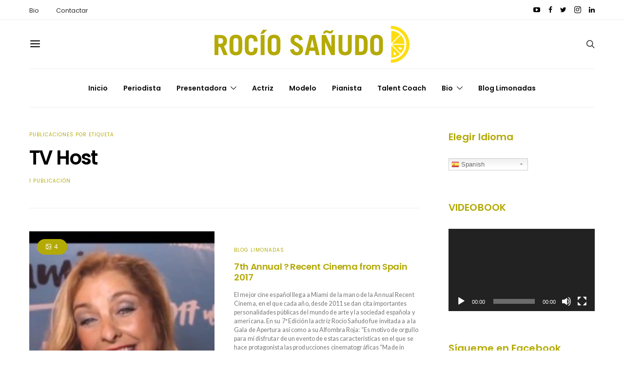

--- FILE ---
content_type: text/html; charset=UTF-8
request_url: https://www.rociosanudo.com/tag/tv-host/
body_size: 25902
content:
<!DOCTYPE html>
<html lang="es">
<head>
	<meta charset="UTF-8">
	<meta name="viewport" content="width=device-width, initial-scale=1">
	<link rel="profile" href="http://gmpg.org/xfn/11">
		<style id="kirki-css-vars">:root{}</style><style type='text/css'></style>                        <script>
                            /* You can add more configuration options to webfontloader by previously defining the WebFontConfig with your options */
                            if ( typeof WebFontConfig === "undefined" ) {
                                WebFontConfig = new Object();
                            }
                            WebFontConfig['google'] = {families: ['Roboto:400,300']};

                            (function() {
                                var wf = document.createElement( 'script' );
                                wf.src = 'https://ajax.googleapis.com/ajax/libs/webfont/1.5.3/webfont.js';
                                wf.type = 'text/javascript';
                                wf.async = 'true';
                                var s = document.getElementsByTagName( 'script' )[0];
                                s.parentNode.insertBefore( wf, s );
                            })();
                        </script>
                        
	<!-- This site is optimized with the Yoast SEO Premium plugin v14.2 - https://yoast.com/wordpress/plugins/seo/ -->
	<title>TV Host archivos - Rocío Sañudo</title>
	<meta name="robots" content="noindex, follow" />
	<meta property="og:locale" content="es_ES" />
	<meta property="og:type" content="article" />
	<meta property="og:title" content="TV Host archivos - Rocío Sañudo" />
	<meta property="og:url" content="https://www.rociosanudo.com/tag/tv-host/" />
	<meta property="og:site_name" content="Rocío Sañudo" />
	<meta name="twitter:card" content="summary_large_image" />
	<meta name="twitter:site" content="@rocio__sanudo" />
	<script type="application/ld+json" class="yoast-schema-graph">{"@context":"https://schema.org","@graph":[{"@type":"WebSite","@id":"https://www.rociosanudo.com/#website","url":"https://www.rociosanudo.com/","name":"Roc\u00edo Sa\u00f1udo","description":"Periodista, Presentadora, Actriz, Modelo, Pianista,...","potentialAction":[{"@type":"SearchAction","target":"https://www.rociosanudo.com/?s={search_term_string}","query-input":"required name=search_term_string"}],"inLanguage":"es"},{"@type":"CollectionPage","@id":"https://www.rociosanudo.com/tag/tv-host/#webpage","url":"https://www.rociosanudo.com/tag/tv-host/","name":"TV Host archivos - Roc\u00edo Sa\u00f1udo","isPartOf":{"@id":"https://www.rociosanudo.com/#website"},"inLanguage":"es"}]}</script>
	<!-- / Yoast SEO Premium plugin. -->


<link rel='dns-prefetch' href='//s.w.org' />
<link rel="alternate" type="application/rss+xml" title="Rocío Sañudo &raquo; Feed" href="https://www.rociosanudo.com/feed/" />
<link rel="alternate" type="application/rss+xml" title="Rocío Sañudo &raquo; Feed de los comentarios" href="https://www.rociosanudo.com/comments/feed/" />
<link rel="alternate" type="application/rss+xml" title="Rocío Sañudo &raquo; Etiqueta TV Host del feed" href="https://www.rociosanudo.com/tag/tv-host/feed/" />
<!-- This site uses the Google Analytics by MonsterInsights plugin v7.10.4 - Using Analytics tracking - https://www.monsterinsights.com/ -->
<script type="text/javascript" data-cfasync="false">
	var mi_version         = '7.10.4';
	var mi_track_user      = true;
	var mi_no_track_reason = '';
	
	var disableStr = 'ga-disable-UA-121457825-1';

	/* Function to detect opted out users */
	function __gaTrackerIsOptedOut() {
		return document.cookie.indexOf(disableStr + '=true') > -1;
	}

	/* Disable tracking if the opt-out cookie exists. */
	if ( __gaTrackerIsOptedOut() ) {
		window[disableStr] = true;
	}

	/* Opt-out function */
	function __gaTrackerOptout() {
	  document.cookie = disableStr + '=true; expires=Thu, 31 Dec 2099 23:59:59 UTC; path=/';
	  window[disableStr] = true;
	}
	
	if ( mi_track_user ) {
		(function(i,s,o,g,r,a,m){i['GoogleAnalyticsObject']=r;i[r]=i[r]||function(){
			(i[r].q=i[r].q||[]).push(arguments)},i[r].l=1*new Date();a=s.createElement(o),
			m=s.getElementsByTagName(o)[0];a.async=1;a.src=g;m.parentNode.insertBefore(a,m)
		})(window,document,'script','//www.google-analytics.com/analytics.js','__gaTracker');

		__gaTracker('create', 'UA-121457825-1', 'auto');
		__gaTracker('set', 'forceSSL', true);
		__gaTracker('require', 'displayfeatures');
		__gaTracker('send','pageview');
	} else {
		console.log( "" );
		(function() {
			/* https://developers.google.com/analytics/devguides/collection/analyticsjs/ */
			var noopfn = function() {
				return null;
			};
			var noopnullfn = function() {
				return null;
			};
			var Tracker = function() {
				return null;
			};
			var p = Tracker.prototype;
			p.get = noopfn;
			p.set = noopfn;
			p.send = noopfn;
			var __gaTracker = function() {
				var len = arguments.length;
				if ( len === 0 ) {
					return;
				}
				var f = arguments[len-1];
				if ( typeof f !== 'object' || f === null || typeof f.hitCallback !== 'function' ) {
					console.log( 'Función desactivada __gaTracker(' + arguments[0] + " ....) porque no estás siendo rastreado. " + mi_no_track_reason );
					return;
				}
				try {
					f.hitCallback();
				} catch (ex) {

				}
			};
			__gaTracker.create = function() {
				return new Tracker();
			};
			__gaTracker.getByName = noopnullfn;
			__gaTracker.getAll = function() {
				return [];
			};
			__gaTracker.remove = noopfn;
			window['__gaTracker'] = __gaTracker;
					})();
		}
</script>
<!-- / Google Analytics by MonsterInsights -->
		<script type="text/javascript">
			window._wpemojiSettings = {"baseUrl":"https:\/\/s.w.org\/images\/core\/emoji\/12.0.0-1\/72x72\/","ext":".png","svgUrl":"https:\/\/s.w.org\/images\/core\/emoji\/12.0.0-1\/svg\/","svgExt":".svg","source":{"concatemoji":"https:\/\/www.rociosanudo.com\/wp-includes\/js\/wp-emoji-release.min.js?ver=5.4.1"}};
			/*! This file is auto-generated */
			!function(e,a,t){var r,n,o,i,p=a.createElement("canvas"),s=p.getContext&&p.getContext("2d");function c(e,t){var a=String.fromCharCode;s.clearRect(0,0,p.width,p.height),s.fillText(a.apply(this,e),0,0);var r=p.toDataURL();return s.clearRect(0,0,p.width,p.height),s.fillText(a.apply(this,t),0,0),r===p.toDataURL()}function l(e){if(!s||!s.fillText)return!1;switch(s.textBaseline="top",s.font="600 32px Arial",e){case"flag":return!c([127987,65039,8205,9895,65039],[127987,65039,8203,9895,65039])&&(!c([55356,56826,55356,56819],[55356,56826,8203,55356,56819])&&!c([55356,57332,56128,56423,56128,56418,56128,56421,56128,56430,56128,56423,56128,56447],[55356,57332,8203,56128,56423,8203,56128,56418,8203,56128,56421,8203,56128,56430,8203,56128,56423,8203,56128,56447]));case"emoji":return!c([55357,56424,55356,57342,8205,55358,56605,8205,55357,56424,55356,57340],[55357,56424,55356,57342,8203,55358,56605,8203,55357,56424,55356,57340])}return!1}function d(e){var t=a.createElement("script");t.src=e,t.defer=t.type="text/javascript",a.getElementsByTagName("head")[0].appendChild(t)}for(i=Array("flag","emoji"),t.supports={everything:!0,everythingExceptFlag:!0},o=0;o<i.length;o++)t.supports[i[o]]=l(i[o]),t.supports.everything=t.supports.everything&&t.supports[i[o]],"flag"!==i[o]&&(t.supports.everythingExceptFlag=t.supports.everythingExceptFlag&&t.supports[i[o]]);t.supports.everythingExceptFlag=t.supports.everythingExceptFlag&&!t.supports.flag,t.DOMReady=!1,t.readyCallback=function(){t.DOMReady=!0},t.supports.everything||(n=function(){t.readyCallback()},a.addEventListener?(a.addEventListener("DOMContentLoaded",n,!1),e.addEventListener("load",n,!1)):(e.attachEvent("onload",n),a.attachEvent("onreadystatechange",function(){"complete"===a.readyState&&t.readyCallback()})),(r=t.source||{}).concatemoji?d(r.concatemoji):r.wpemoji&&r.twemoji&&(d(r.twemoji),d(r.wpemoji)))}(window,document,window._wpemojiSettings);
		</script>
		<style type="text/css">
img.wp-smiley,
img.emoji {
	display: inline !important;
	border: none !important;
	box-shadow: none !important;
	height: 1em !important;
	width: 1em !important;
	margin: 0 .07em !important;
	vertical-align: -0.1em !important;
	background: none !important;
	padding: 0 !important;
}
</style>
	<link rel='stylesheet' id='supsystic-for-all-admin-scs-css'  href='https://www.rociosanudo.com/wp-content/plugins/coming-soon-by-supsystic/css/supsystic-for-all-admin.css?ver=1.7.3' type='text/css' media='all' />
<link rel='stylesheet' id='gtranslate-style-css'  href='https://www.rociosanudo.com/wp-content/plugins/gtranslate/gtranslate-style24.css?ver=5.4.1' type='text/css' media='all' />
<link rel='stylesheet' id='wp-block-library-css'  href='https://www.rociosanudo.com/wp-includes/css/dist/block-library/style.min.css?ver=5.4.1' type='text/css' media='all' />
<link rel='stylesheet' id='contact-form-7-bootstrap-style-css'  href='https://www.rociosanudo.com/wp-content/plugins/bootstrap-for-contact-form-7/assets/dist/css/style.min.css?ver=5.4.1' type='text/css' media='all' />
<link rel='stylesheet' id='dashicons-css'  href='https://www.rociosanudo.com/wp-includes/css/dashicons.min.css?ver=5.4.1' type='text/css' media='all' />
<link rel='stylesheet' id='yasrcss-css'  href='https://www.rociosanudo.com/wp-content/plugins/yet-another-stars-rating/includes/css/yasr.css?ver=2.3.5' type='text/css' media='all' />
<style id='yasrcss-inline-css' type='text/css'>

        .yasr-star-rating {
            background-image: url("https://www.rociosanudo.com/wp-content/plugins/yet-another-stars-rating/includes/img/star_2.svg");
        }
        .yasr-star-rating .yasr-star-value {
            background: url("https://www.rociosanudo.com/wp-content/plugins/yet-another-stars-rating/includes/img/star_3.svg") ;
        }
    
</style>
<link rel='stylesheet' id='yasrcsslightscheme-css'  href='https://www.rociosanudo.com/wp-content/plugins/yet-another-stars-rating/includes/css/yasr-table-light.css?ver=2.3.5' type='text/css' media='all' />
<link rel='stylesheet' id='csco-vendors-css'  href='https://www.rociosanudo.com/wp-content/themes/kedigital/css/vendors.min.css?ver=5.4.1' type='text/css' media='all' />
<link rel='stylesheet' id='csco-style-css'  href='https://www.rociosanudo.com/wp-content/themes/kedigital/style.css?ver=5.4.1' type='text/css' media='all' />
<link rel='stylesheet' id='csco_child_css-css'  href='https://www.rociosanudo.com/wp-content/themes/kedigital-child/style.css?ver=1.0.0' type='text/css' media='all' />
<link rel='stylesheet' id='kirki-styles-csco_theme_mod-css'  href='https://www.rociosanudo.com/wp-content/themes/kedigital/framework/includes/kirki/assets/css/kirki-styles.css?ver=3.0.33' type='text/css' media='all' />
<style id='kirki-styles-csco_theme_mod-inline-css' type='text/css'>
body, .offcanvas, #search, input[type=search], input[type=text], input[type=number], input[type=email], input[type=tel], input[type=password], textarea, .form-control, .card, .pagination-content{background-color:#FFFFFF;}.nav-tabs .nav-link.active, .nav-tabs .nav-item.show .nav-link, .woocommerce div.product .woocommerce-tabs ul.tabs li.active a{border-bottom-color:#FFFFFF;border-left-color:#EEEEEE;border-right-color:#EEEEEE;}.content .block-bg-dark, .dropcap-bg-inverse:first-letter, .dropcap-bg-dark:first-letter{color:#FFFFFF!important;}body, input[type=search], input[type=text], input[type=number], input[type=email], input[type=tel], input[type=password], textarea{color:#777777;}blockquote cite, label, .text-small, .comment-metadata, .logged-in-as, .post-categories, .post-count, .product-count, .post-meta, .content figcaption, .post-media figcaption, .post-tags, .sub-title, .tagcloud, .timestamp, #wp-calendar caption, .comment-metadata a, .comment-metadata, .bsa-wrap .bsa-count, .bsa-wrap .bsa-label, .bsb-default .bsb-count, .title-share, .btw-default .btw-tweet:before, .woocommerce ul.products li.product .price, .woocommerce .widget_price_filter .price_slider_amount, .woocommerce ul.cart_list li .reviewer, .woocommerce ul.product_list_widget li .reviewer, .woocommerce .woocommerce-result-count, .woocommerce .product_meta, .woocommerce div.product p.price del,.woocommerce div.product span.price del, .woocommerce .woocommerce-review-link, .woocommerce-review__published-date, .woocommerce table.shop_table th, .woocommerce table.shop_table_responsive tr td::before, .woocommerce-page table.shop_table_responsive tr td::before{color:#b4aa06;}.owl-dot span{background-color:#b4aa06;}a, #search .close, .btn-link, .bsa-wrap .bsa-count, .bsa-wrap .bsa-icon, .bsa-wrap .bsa-title, .bsb-default .bsb-link, .bsb-wrap .bsb-total .bsb-label, .woocommerce ul.products li.product .price ins, .woocommerce .widget_layered_nav ul li.chosen a:before, .woocommerce div.product p.price, .woocommerce div.product span.price, .woocommerce .quantity-controls input, .woocommerce .woocommerce-review-link:hover, .nav-tabs .nav-link.active, .nav-tabs .nav-item.show .nav-link, .woocommerce div.product .woocommerce-tabs ul.tabs li a, .woocommerce p.stars a:hover, .woocommerce .order-total .amount{color:#232323;}.owl-dot.active span{background-color:#232323;}.woocommerce a.remove{color:#232323!important;}a:hover, .btn-link:hover, #search .close:hover, .woocommerce .widget_layered_nav ul li.chosen a:hover:before, .woocommerce p.stars a, .woocommerce .woocommerce-MyAccount-navigation-link.is-active a{color:#b4aa06;}section.widget .widget-wrap, .form-control, input[type=search], input[type=text], input[type=number], input[type=email], input[type=tel], input[type=password], textarea, select, .card, .post-archive .archive-compact .post-masonry, .post-archive .archive-compact .post-grid, .post-archive .archive-compact.archive-masonry section.widget, .post-archive .archive-compact.archive-grid section.widget, .woocommerce .cart-collaterals .cart_totals, .woocommerce form.checkout_coupon, .woocommerce form.login, .woocommerce form.register, .select2-container--default .select2-selection--single, .select2-dropdown, .woocommerce form .form-row.woocommerce-validated .select2-container, .woocommerce form .form-row.woocommerce-validated input.input-text, .woocommerce form .form-row.woocommerce-validated select, .woocommerce table.woocommerce-checkout-review-order-table, #add_payment_method #payment, .woocommerce-cart #payment, .woocommerce-checkout #payment, #add_payment_method table.cart td.actions .coupon .input-text, .woocommerce-cart table.cart td.actions .coupon .input-text, .woocommerce-checkout table.cart td.actions .coupon .input-text, .woocommerce table.woocommerce-table--order-details, .woocommerce .woocommerce-MyAccount-navigation ul{border-color:#EEEEEE;}.header-enabled .navbar-primary:not(.navbar-stuck) .navbar, .navigation.comment-navigation, .site-main > article > .post-author, .post-main .post-author, .comment-body + .comment-respond, .comment-list + .comment-respond, .comment-list article, .comment-list .pingback, .comment-list .trackback, .section-tiles + .site-content .main-content, .section-carousel + .site-content > .container:before, .section-tiles + .site-content > .container:before, .post-standard:not(.post-featured) + .post-standard:not(.post-featured), .archive-first + .archive-list, .single .section-carousel, .widget_nav_menu .menu > .menu-item:not(:first-child), .widget_pages li:not(:first-child) a, .widget_meta li:not(:first-child) a, .widget_categories > ul > li:not(:first-child), .widget_archive > ul > li:not(:first-child), .widget_recent_comments li:not(:first-child), .widget_recent_entries li:not(:first-child), #wp-calendar tbody td, .single .navigation.pagination, .navigation.pagination + .post-tags, .fb-comments, .post-tags, .sidebar-offcanvas .widget + .widget, .page-header-simple .page-header + .post-archive, .section-carousel + .site-content > .container:before, .section-grid + .site-content > .container:before, .archive-pagination:not(:empty), .post-list:not(.post-featured) + .post-list:not(.post-featured), .woocommerce .widget_shopping_cart .total, .woocommerce.widget_shopping_cart .total, .widget_product_categories > ul > li:not(:first-child), .woocommerce .widget_layered_nav > ul > li:not(:first-child), .woocommerce .product_meta, .nav-tabs .nav-link.active, .nav-tabs .nav-item.show .nav-link, .woocommerce div.product .woocommerce-tabs ul.tabs li.active a, .woocommerce #review_form, .woocommerce table.shop_table td, #add_payment_method .cart-collaterals .cart_totals tr td, #add_payment_method .cart-collaterals .cart_totals tr th, .woocommerce-cart .cart-collaterals .cart_totals tr td, .woocommerce-cart .cart-collaterals .cart_totals tr th, .woocommerce-checkout .cart-collaterals .cart_totals tr td, .woocommerce-checkout .cart-collaterals .cart_totals tr th, .woocommerce table.shop_table tbody th, .woocommerce table.shop_table tfoot td, .woocommerce table.shop_table tfoot th{border-top-color:#EEEEEE;}.navbar-primary:not(.navbar-stuck) .navbar, .navbar-stuck, .topbar, .navbar-offcanvas, .navigation.comment-navigation, .bsc-separator, .nav-tabs, .woocommerce div.product .woocommerce-tabs ul.tabs{border-bottom-color:#EEEEEE;}.woocommerce .widget_price_filter .price_slider_wrapper .ui-widget-content, .nav-tabs .nav-link:not(.active):focus, .nav-tabs .nav-link:not(.active):hover{background-color:#EEEEEE;}.woocommerce .star-rating::before{color:#EEEEEE;}.site-main .bmc-wrap, .post-comments, .content .dropcap-bg:first-letter, .content .dropcap-bg-light:first-letter, .content .block-bg-default, .content .block-bg-light, .bsa-horizontal .bsa-link, .bsb-after-post.bsb-default .bsb-link, .bsb-before-post.bsb-default .bsb-link, .basic_mailchimp_widget, .btw-slider, div.quantity input, .woocommerce-error, .woocommerce-info, .woocommerce-message, .card-header, .progress, .woocommerce div.product .woocommerce-tabs ul.tabs li:not(.active) a:hover, .woocommerce table.shop_attributes tr:nth-child(even) td, .woocommerce table.shop_attributes tr:nth-child(even) th, .woocommerce .woocommerce-Reviews #comments, .woocommerce #review_form_wrapper, #add_payment_method #payment div.form-row, .woocommerce-cart #payment div.form-row, .woocommerce-checkout #payment div.form-row{background-color:#F8F8F8;}h1, h2, h3, h4, h5, h6, .comment .fn, #search input[type="search"], .woocommerce .widget_shopping_cart .total strong, .woocommerce.widget_shopping_cart .total strong, .woocommerce .widget_shopping_cart .total .amount, .woocommerce.widget_shopping_cart .total .amount, .woocommerce-review__author, .comment-reply-title, #ship-to-different-address > label{color:#000000;}#search input[type="search"]:-ms-input-placeholder{color:#000000;}#search input[type="search"]:-moz-placeholder{color:#000000;}#search input[type="search"]::-webkit-input-placeholder{color:#000000;}h1 a, h2 a, h3 a, h4 a, h5 a, h6 a, .comment .fn a{color:#b4aa06;}h1 a:hover, h2 a:hover, h3 a:hover, h4 a:hover, h5 a:hover, h6 a:hover, .comment .fn a:hover{color:#4f4f4f;}.title-block{color:#b4aa06;}.btn-primary, .post-number, .bsb-monochrome.bsb-before-post .bsb-link, .bsb-monochrome.bsb-after-post .bsb-link, .section-tiles .post-more .btn, .section-slider .post-more .btn, .post-pagination .post-more .btn, .woocommerce #respond input#submit, .woocommerce a.button, .woocommerce button.button, .woocommerce input.button, .woocommerce #respond input#submit.alt, .woocommerce a.button.alt, .woocommerce button.button.alt, .woocommerce input.button.alt, .woocommerce #respond input#submit.alt:hover, .woocommerce a.button.alt:hover, .woocommerce button.button.alt:hover, .woocommerce input.button.alt:hover, .woocommerce span.onsale, .header-cart .cart-quantity, .woocommerce.widget_product_search input[type=submit], .product-thumbnail .added_to_cart, .woocommerce a.remove:hover, .select2-container--default .select2-results__option--highlighted[aria-selected]{color:#ffffff;}.pin-it{color:#ffffff!important;}.btn-primary:hover, .btn-primary:active, .btn-primary:focus, .btn-primary:not([disabled]):not(.disabled).active, .btn-primary:not([disabled]):not(.disabled):active, .bsb-monochrome.bsb-before-post .bsb-link:hover, .bsb-monochrome.bsb-after-post .bsb-link:hover, .section-tiles .post-more .btn:hover, .section-slider .post-more .btn:hover, .post-pagination .post-more .btn:hover, .woocommerce #respond input#submit:hover, .woocommerce a.button:hover, .woocommerce button.button:hover, .woocommerce input.button:hover, .header-cart:hover .cart-quantity, .post-tags a:focus, .post-tags a:hover, .tagcloud a:focus, .tagcloud a:hover, .woocommerce.widget_product_search input[type=submit]:hover, .product-thumbnail .added_to_cart:hover{color:#FFFFFF;}.pin-it:hover{color:#FFFFFF!important;background-color:#000000!important;}.btn-primary, .post-number, .nav-pills .nav-link.active, .nav-pills .nav-link.active:focus, .nav-pills .nav-link.active:hover, .bsb-monochrome.bsb-before-post .bsb-link, .bsb-monochrome.bsb-after-post .bsb-link, .woocommerce #respond input#submit, .woocommerce a.button, .woocommerce button.button, .woocommerce input.button, .woocommerce span.onsale, .header-cart .cart-quantity, .woocommerce .widget_price_filter .ui-slider .ui-slider-handle, .woocommerce .widget_price_filter .ui-slider .ui-slider-range, .woocommerce.widget_product_search input[type=submit], .product-thumbnail .added_to_cart, .woocommerce #respond input#submit.alt, .woocommerce a.button.alt, .woocommerce button.button.alt, .woocommerce input.button.alt, .woocommerce a.remove:hover, .select2-container--default .select2-results__option--highlighted[aria-selected]{background-color:#b4aa06;}.bg-primary, .pin-it{background-color:#b4aa06!important;}.woocommerce .star-rating span::before{color:#b4aa06;}.btn-primary:hover, .btn-primary:active, .btn-primary:focus, .btn-primary:not([disabled]):not(.disabled).active, .btn-primary:not([disabled]):not(.disabled):active, .bsb-monochrome.bsb-before-post .bsb-link:hover, .bsb-monochrome.bsb-after-post .bsb-link:hover, .woocommerce #respond input#submit:hover, .woocommerce a.button:hover, .woocommerce button.button:hover, .woocommerce input.button:hover, .header-cart:hover .cart-quantity, .post-tags a:focus, .post-tags a:hover, .tagcloud a:focus, .tagcloud a:hover, .woocommerce.widget_product_search input[type=submit]:hover, .product-thumbnail .added_to_cart:hover, .woocommerce #respond input#submit.alt:hover, .woocommerce a.button.alt:hover, .woocommerce button.button.alt:hover, .woocommerce input.button.alt:hover{background-color:#000000;}.btn-secondary, .woocommerce #respond input#submit.disabled, .woocommerce #respond input#submit:disabled, .woocommerce a.button.disabled, .woocommerce a.button:disabled, .woocommerce button.button.disabled, .woocommerce button.button:disabled, .woocommerce input.button.disabled, .woocommerce input.button:disabled, .woocommerce.widget_product_search input[type=submit].disabled, .woocommerce.widget_product_search input[type=submit]:disabled, .woocommerce .added_to_cart.disabled, .woocommerce .added_to_cart:disabled, .woocommerce #respond input#submit.alt.disabled, .woocommerce #respond input#submit.alt.disabled:hover, .woocommerce #respond input#submit.alt:disabled, .woocommerce #respond input#submit.alt:disabled:hover, .woocommerce #respond input#submit.alt:disabled[disabled], .woocommerce #respond input#submit.alt:disabled[disabled]:hover, .woocommerce a.button.alt.disabled, .woocommerce a.button.alt.disabled:hover, .woocommerce a.button.alt:disabled, .woocommerce a.button.alt:disabled:hover, .woocommerce a.button.alt:disabled[disabled], .woocommerce a.button.alt:disabled[disabled]:hover, .woocommerce button.button.alt.disabled, .woocommerce button.button.alt.disabled:hover, .woocommerce button.button.alt:disabled, .woocommerce button.button.alt:disabled:hover, .woocommerce button.button.alt:disabled[disabled], .woocommerce button.button.alt:disabled[disabled]:hover, .woocommerce input.button.alt.disabled, .woocommerce input.button.alt.disabled:hover, .woocommerce input.button.alt:disabled, .woocommerce input.button.alt:disabled:hover, .woocommerce input.button.alt:disabled[disabled], .woocommerce input.button.alt:disabled[disabled]:hover{color:#A0A0A0;background-color:#EEEEEE;}.btn-secondary:hover, .btn-secondary:active, .btn-secondary:focus{color:#000000;background-color:#F8F8F8;}.site-title{color:#b4aa06;}.site-title:hover{color:#a0a0a0;}.site-description{color:#A0A0A0;}.navbar-primary{background-color:rgba(255,255,255,0.98);}.navbar-primary:not(.navbar-stuck) .navbar, .navbar-stuck{border-bottom-width:1px;border-bottom-style:solid;}.navbar-primary a, .navbar-primary button, .navbar-primary .navbar-nav > li > a{color:#0a0a0a;}.navbar-primary a:hover, .navbar-primary button:hover, .navbar-primary .navbar-nav > li > a:focus, .navbar-primary .navbar-nav > li > a:hover, .navbar-primary .navbar-nav > li.current-menu-parent > a, .navbar-primary .navbar-nav > li.current-nav-item > a{color:#b4aa06;}.navbar-nav .sub-menu{background-color:#ffffff;border:1px #e8e8e8 solid;}.navbar-nav .sub-menu .sub-menu{margin-top:-1px;}.navbar-nav .sub-menu > li > a, .navbar-nav .sub-cats > li > a, .navbar-nav .menu-columns > .sub-menu > li > a:hover, .mega-menu-item .entry-title a{color:#666666;}.navbar-nav .sub-menu > li > a:hover, .navbar-nav .sub-menu > li > a:focus, .navbar-nav .sub-menu > li > a:active, .navbar-nav .sub-cats > li > a:hover, .navbar-nav .sub-cats > li > a:focus, .navbar-nav .sub-cats > li > a:active, .mega-menu-item .entry-title a:hover{color:#b4aa06;}.navbar-nav .sub-menu .current-menu-item > a, .navbar-nav .sub-menu .current-menu-ancestor > a, .navbar-nav .sub-menu .current-menu-parent > a{color:#b4aa06;}.navbar-primary .bsa-nav .bsa-icon{color:#000000;}.navbar-primary .bsa-nav .bsa-item .bsa-link:hover .bsa-icon{color:#b4aa06;}.navbar-primary .bsa-nav .bsa-title, .navbar-primary .bsa-nav .bsa-count, .navbar-primary .bsa-nav .bsa-label{color:#A0A0A0;}.navbar-primary .bsa-nav .bsa-item .bsa-link:hover .bsa-title, .navbar-primary .bsa-nav .bsa-item .bsa-link:hover .bsa-count, .navbar-primary .bsa-nav .bsa-item .bsa-link:hover .bsa-label{color:#000000;}.topbar{border-bottom-width:1px;border-bottom-style:solid;}.topbar a, .topbar .navbar-nav > li > a, .topbar .bsa-nav .bsa-icon, .topbar .bsa-nav .bsa-label, .topbar .bsa-nav .bsa-title{color:#2d2d2d;}.topbar a:hover, .topbar .navbar-nav > li > a:focus, .topbar .navbar-nav > li > a:hover, .topbar .navbar-nav > li.current-menu-item > a, .topbar .bsa-nav .bsa-item .bsa-link:hover .bsa-icon, .topbar .bsa-nav .bsa-item .bsa-link:hover .bsa-title, .topbar .bsa-nav .bsa-count{color:#b4aa06;}.topbar .bsa-nav .bsa-icon{color:#000000;}.topbar .bsa-nav .bsa-item .bsa-link:hover .bsa-icon{color:#b4aa06;}.topbar .bsa-nav .bsa-title, .topbar .bsa-nav .bsa-count, .topbar .bsa-nav .bsa-label{color:#A0A0A0;}.topbar .bsa-nav .bsa-item .bsa-link:hover .bsa-title, .topbar .bsa-nav .bsa-item .bsa-link:hover .bsa-count, .topbar .bsa-nav .bsa-item .bsa-link:hover .bsa-label{color:#000000;}.offcanvas-header .navbar-brand, .offcanvas-header .navbar-toggle{color:#000000;}.offcanvas-header .navbar-brand:hover, .offcanvas-header .navbar-brand:focus, .offcanvas-header .navbar-toggle:hover, .offcanvas-header .navbar-toggle:focus{color:#b4aa06;}.offcanvas-header .navbar{background-color:#FFFFFF;}.navbar-offcanvas{border-bottom-width:1px;border-bottom-style:solid;height:80px;}.content p{color:#383838;}.content p > a:not(.btn):not(.button), .content > ul a, .content > ol a, .taxonomy-description a{color:#b4aa06;}.content p > a:not(.btn):not(.button):hover, .content > ul a:hover, .content > ol a:hover, .taxonomy-description a:hover{color:#656161;}.post-categories a{color:#b4aa06;}.post-categories a:hover{color:#525050;}::selection{color:#FFFFFF;background:#b4aa06;}::-moz-selection{color:#FFFFFF;background:#b4aa06;}.content blockquote, .content blockquote p{color:#000000;}.content .dropcap:first-letter, .content .content-block, .content .lead{color:#000000;}.content .dropcap-bg-inverse:first-letter, .content .dropcap-bg-dark:first-letter, .content .block-border-top:before, .content .block-border-bottom:after, .content .block-bg-inverse, .content .block-bg-dark{background-color:#000000;}.content .dropcap-borders:first-letter, .content .block-border-all{border-color:#000000;}.content .dropcap-border-right:first-letter, .content .block-border-right{border-right-color:#000000;}.content .block-border-left{border-left-color:#000000;}.site-footer{background-color:#b4aa06;color:#ffffff;}.site-footer .owl-dot span, .site-footer .widget_price_filter .ui-slider .ui-slider-handle{background-color:#ffffff;}.site-footer .title-widget{color:#0a0a0a;}.site-footer a, .site-footer #wp-calendar thead th, .site-footer .owl-dot.active span, .site-footer h2, .site-footer .bsa-wrap .bsa-count, .site-footer .bsa-wrap .bsa-icon, .site-footer .bsa-wrap .bsa-title, .woocommerce .site-footer .widget_shopping_cart .total strong, .site-footer .woocommerce.widget_shopping_cart .total strong, .woocommerce .site-footer .widget_shopping_cart .total .amount, .site-footer .woocommerce.widget_shopping_cart .total .amount, .woocommerce .site-footer .star-rating span::before{color:#0a0a0a;}.site-footer .owl-dot.active span{background-color:#0a0a0a;}.woocommerce .site-footer a.remove{color:#0a0a0a!important;}.site-footer a:hover, site-footer a:hover:active, .site-footer a:focus:active{color:#A0A0A0;}.site-footer #wp-calendar tfoot tr #prev + .pad:after, .site-footer #wp-calendar tbody td a, .sidebar-footer .basic_mailchimp_widget, .sidebar-footer .bsa-horizontal .bsa-link, .woocommerce .site-footer .widget_price_filter .ui-slider .ui-slider-range, .woocommerce .site-footer .widget_price_filter .price_slider_wrapper .ui-widget-content{background-color:#eaeaea;}.site-footer .widget, .site-footer .widget_nav_menu .menu > .menu-item:not(:first-child), .site-footer .widget_categories > ul > li:not(:first-child), .site-footer .widget_archive > ul > li:not(:first-child), .site-footer #wp-calendar tbody td, .site-footer .widget_pages li:not(:first-child) a, .site-footer .widget_meta li:not(:first-child) a, .site-footer .widget_recent_comments li:not(:first-child), .site-footer .widget_recent_entries li:not(:first-child), .site-footer #wp-calendar tbody td#today:after, .footer-section + .footer-section > .container > *, .sidebar-footer .widget + .widget, .site-footer .widget_product_categories > ul > li:not(:first-child), .site-footer .widget_layered_nav > ul > li:not(:first-child), .woocommerce .site-footer .widget_shopping_cart .total, .site-footer .woocommerce.widget_shopping_cart .total{border-top-color:#eaeaea;}.woocommerce .site-footer .star-rating::before{color:#eaeaea;}.site-footer .btn, .woocommerce .site-footer a.button, .woocommerce .site-footer button.button, .woocommerce .site-footer input.button{color:#ffffff;}.site-footer .btn:hover, .site-footer .btn:active, .woocommerce .site-footer a.button:hover, .woocommerce .site-footer button.button:hover, .woocommerce .site-footer input.button:hover{color:#FFFFFF;}.site-footer .btn, .site-footer select, .site-footer .authentic_widget_posts .numbered .post-number, .woocommerce .site-footer a.button, .woocommerce .site-footer button.button, .woocommerce .site-footer input.button{background-color:#ffdc00;}.site-footer .btn:hover, .site-footer .btn:active, .site-footer .btn:focus, .woocommerce .site-footer a.button:hover, .woocommerce .site-footer button.button:hover, .woocommerce .site-footer input.button:hover{background-color:#141414;}.overlay-media:before, .page-header.overlay:hover .overlay-media:before, .post-thumbnail:before, .null-instagram-feed .overlay:hover .overlay-media:before{background-color:rgba(40,40,40,0.125);}.overlay:hover .overlay-media:before, .post-thumbnail:hover:before, .pagination-visible:hover .pagination-title{background-color:rgba(40,40,40,0.25);}body, button, input[type=search], input[type=text], input[type=number], input[type=email], input[type=tel], input[type=password], optgroup, select, textarea{font-family:Lato, Helvetica, Arial, sans-serif;font-size:14px;font-weight:400;letter-spacing:0.1px;}blockquote cite, label, .text-small, .comment-metadata, .logged-in-as, .post-categories, .post-count, .product-count, .post-meta, .post-tags, .sub-title, .tagcloud, .timestamp, .instagram-meta, .alert, #wp-calendar caption, .bsa-wrap .bsa-count, .bsa-wrap .bsa-label, .bsb-wrap .bsb-count, .btw-count, .woocommerce .widget_price_filter .price_slider_amount, .woocommerce ul.cart_list li .reviewer, .woocommerce ul.product_list_widget li .reviewer, .woocommerce .woocommerce-result-count, .woocommerce .product_meta, .woocommerce-error, .woocommerce-info, .woocommerce-message, .woocommerce .woocommerce-review-link, .woocommerce-review__published-date, .woocommerce table.shop_table th, .woocommerce table.shop_table_responsive tr td::before, .woocommerce-page table.shop_table_responsive tr td::before, .header-cart .cart-quantity{font-family:Poppins, Helvetica, Arial, sans-serif;font-size:10px;font-weight:400;letter-spacing:1px;text-transform:uppercase;}.lead, .text-large, .bmc-message{font-family:Lato, Helvetica, Arial, sans-serif;font-size:1.25rem;font-weight:400;letter-spacing:0px;text-transform:none;}.btn, .btn-link, .nav-tabs .nav-link, .nav-pills .nav-link, .card-header h5, .pagination-title, .comment-reply-link, .post-number span:first-child, .bsa-wrap .bsa-title, .bsb-wrap .bsb-label, .bsb-wrap .bsb-title, .title-share, .btw-username, .btw-label, .woocommerce #respond input#submit, .woocommerce a.button, .woocommerce button.button, .woocommerce input.button, .woocommerce .widget_price_filter .price_slider_amount .button, body .woocommerce.widget_product_search input[type=submit], .woocommerce span.onsale, .product-thumbnail .added_to_cart, .woocommerce div.product form.cart .reset_variations, .woocommerce div.product .woocommerce-tabs ul.tabs li a, #add_payment_method .wc-proceed-to-checkout a.checkout-button, .woocommerce-cart .wc-proceed-to-checkout a.checkout-button, .woocommerce-checkout .wc-proceed-to-checkout a.checkout-button{font-family:Poppins, Helvetica, Arial, sans-serif;font-size:12px;font-weight:700;letter-spacing:2px;text-transform:uppercase;}h1, h2, h3, h4, h5, h6, .comment .fn, .archive-standard section.basic_mailchimp_widget .title-widget, .archive-list section.basic_mailchimp_widget .title-widget, .woocommerce ul.cart_list li a, .woocommerce ul.product_list_widget li a, .woocommerce .widget_shopping_cart .total strong, .woocommerce.widget_shopping_cart .total strong, .woocommerce .widget_shopping_cart .total .amount, .woocommerce.widget_shopping_cart .total .amount, .woocommerce-review__author, .woocommerce .cart_item .product-name a, #ship-to-different-address > label{font-family:Poppins, Helvetica, Arial, sans-serif;font-weight:600;}.title-block, .comment-reply-title, .nav-links, section.related.products > h2, .woocommerce .cart_totals > h2, .woocommerce-billing-fields > h3, #ship-to-different-address > label, #order_review_heading, .woocommerce .woocommerce-order-details__title, .woocommerce .woocommerce-customer-details > h2, .woocommerce .woocommerce-column__title, .woocommerce .woocommerce-Address-title h3{font-family:Poppins, Helvetica, Arial, sans-serif;font-size:1.25rem;font-weight:600;letter-spacing:0.1px;text-transform:none;}h1, .post-standard .entry-title, .archive-list .post-featured .entry-title, .archive-standard .post-featured .entry-title{font-size:2.5rem;letter-spacing:-.04em;text-transform:none;}h2, .post-archive > div:not(.columns-3):not(.columns-4) .post-featured h2, .archive-standard section.basic_mailchimp_widget .title-widget, .archive-list section.basic_mailchimp_widget .title-widget{font-size:1.7rem;letter-spacing:-.01em;text-transform:none;}h3, .archive-grid h2, .archive-masonry h2, .archive-list h2, .section-tiles h2{font-size:1.15rem;letter-spacing:-.02em;text-transform:none;}h4{font-size:1.05rem;letter-spacing:-.0em;text-transform:none;}h5, .woocommerce ul.cart_list li a, .woocommerce ul.product_list_widget li a, .woocommerce .widget_shopping_cart .total strong, .woocommerce.widget_shopping_cart .total strong, .woocommerce-loop-product__title, .woocommerce .cart_item .product-name a{font-size:1rem;letter-spacing:-.0em;text-transform:none;}h6, .comment .fn, .woocommerce-review__author{font-size:15px;letter-spacing:-.0em;text-transform:none;}.navbar-nav > li > a, .navbar-nav .menu-columns > .sub-menu > li > a, .widget_archive li, .widget_categories li, .widget_meta li a, .widget_nav_menu .menu > li > a, .widget_pages .page_item a, .woocommerce.widget_product_categories li, .woocommerce .widget_layered_nav li, .woocommerce .woocommerce-MyAccount-navigation-link a{font-family:Poppins, Helvetica, Arial, sans-serif;font-size:14px;font-weight:600;letter-spacing:0px;text-transform:none;}.topbar .navbar-nav > li > a, .nav .sub-menu > li > a, .navbar-nav .sub-cats > li > a, .widget_categories .children li a, .widget_nav_menu .sub-menu > li > a, .widget_product_categories .children li a{font-family:Poppins, Helvetica, Arial, sans-serif;font-size:13px;font-weight:400;letter-spacing:0px;text-transform:none;}.content .lead{font-family:Poppins, Helvetica, Arial, sans-serif;font-size:2rem;font-weight:700;letter-spacing:-.05em;text-transform:none;}.content .dropcap:first-letter{font-family:Poppins, Helvetica, Arial, sans-serif;font-size:2.5rem;font-weight:700;text-transform:uppercase;}.content blockquote{font-family:Poppins, Helvetica, Arial, sans-serif;font-size:2rem;font-weight:700;letter-spacing:-.05em;text-transform:none;}#search input[type="search"]{font-family:Poppins, Helvetica, Arial, sans-serif!important;font-size:3rem!important;font-weight:300;letter-spacing:-.05em!important;text-transform:capitalize!important;}.topbar .navbar{height:40px;}.header .site-description{font-family:Montserrat, Helvetica, Arial, sans-serif;font-size:14px;font-weight:300;letter-spacing:-.2px;text-transform:none;}.navbar-primary .navbar{height:80px;}.offcanvas{top:80px;}.site-footer .site-title{font-family:Poppins, Helvetica, Arial, sans-serif;font-size:36px;font-weight:700;letter-spacing:0px;line-height:1;text-transform:none;}.btn, .scroll-to-top:after, .image-popup:after, .pin-it, .content .dropcap:first-letter, .bsa-horizontal .bsa-link, .bsb-after-post .bsb-link, .bsb-before-post .bsb-link, .woocommerce #respond input#submit, .woocommerce a.button, .woocommerce button.button, .woocommerce input.button{-webkit-border-radius:100px;-moz-border-radius:100px;border-radius:100px;}.input-group-btn .btn{border-top-right-radius:100px;border-bottom-right-radius:100px;}.slider-featured:not(.slider-large):not(.slider-multiple) .owl-carousel:not(.owl-loaded){height:750px;}@media ( min-width: 760px ){.tabs-vertical .nav-tabs{border-bottom-color:#FFFFFF;border-right-color:#EEEEEE;}.tabs-vertical .nav-tabs .nav-link.active, .tabs-vertical .nav-tabs .nav-item.show .nav-link{border-right-color:#FFFFFF;border-bottom-color:#EEEEEE;}.slider-featured .overlay-outer{height:750px;}}@media (max-width: 1019px){.layout-sidebar .content-area{border-bottom-color:#EEEEEE;}}@media (min-width: 760px){.sidebar-area .sidebar-2{border-left-color:#EEEEEE;}}@media ( min-width: 970px ){.header-enabled .navbar-primary:not(.navbar-stuck) .navbar{border-top-width:1px;border-top-style:solid;}.header-col{height:100px;}.slider-featured h2{font-size:3rem;letter-spacing:0px;text-transform:none;}.site-inner > .section-carousel h2{font-size:1.25rem;letter-spacing:-.025rem;text-transform:none;}.site-main > article > .section-carousel h2{font-size:1.25rem;letter-spacing:-.025rem;text-transform:none;}}@media ( min-width: 601px ){.admin-bar .offcanvas{top:calc(80px + 46px);}}@media ( min-width: 783px ){.admin-bar .offcanvas{top:calc(80px + 32px);}}
</style>
<script type='text/javascript'>
/* <![CDATA[ */
var csco_mega_menu = {"rest_url":"https:\/\/www.rociosanudo.com\/wp-json\/csco\/v1\/menu-posts"};
/* ]]> */
</script>
<script type='text/javascript' src='https://www.rociosanudo.com/wp-includes/js/jquery/jquery.js?ver=1.12.4-wp'></script>
<script type='text/javascript' src='https://www.rociosanudo.com/wp-includes/js/jquery/jquery-migrate.min.js?ver=1.4.1'></script>
<script type='text/javascript'>
/* <![CDATA[ */
var monsterinsights_frontend = {"js_events_tracking":"true","download_extensions":"doc,pdf,ppt,zip,xls,docx,pptx,xlsx","inbound_paths":"[]","home_url":"https:\/\/www.rociosanudo.com","hash_tracking":"false"};
/* ]]> */
</script>
<script type='text/javascript' src='https://www.rociosanudo.com/wp-content/plugins/google-analytics-for-wordpress/assets/js/frontend.min.js?ver=7.10.4'></script>
<script type='text/javascript' src='https://www.rociosanudo.com/wp-content/plugins/wp-hide-post/public/js/wp-hide-post-public.js?ver=2.0.10'></script>
<script type='text/javascript'>
/* <![CDATA[ */
var mtrlwid_ajax = {"mtrlwid_ajaxurl":"https:\/\/www.rociosanudo.com\/wp-admin\/admin-ajax.php"};
/* ]]> */
</script>
<script type='text/javascript' src='https://www.rociosanudo.com/wp-content/plugins/material-admin/visitor-stats/js/scripts-front.js?ver=5.4.1'></script>
<link rel='https://api.w.org/' href='https://www.rociosanudo.com/wp-json/' />
<link rel="EditURI" type="application/rsd+xml" title="RSD" href="https://www.rociosanudo.com/xmlrpc.php?rsd" />
<link rel="wlwmanifest" type="application/wlwmanifest+xml" href="https://www.rociosanudo.com/wp-includes/wlwmanifest.xml" /> 
<meta name="generator" content="WordPress 5.4.1" />
<script type="text/javascript">
(function(url){
	if(/(?:Chrome\/26\.0\.1410\.63 Safari\/537\.31|WordfenceTestMonBot)/.test(navigator.userAgent)){ return; }
	var addEvent = function(evt, handler) {
		if (window.addEventListener) {
			document.addEventListener(evt, handler, false);
		} else if (window.attachEvent) {
			document.attachEvent('on' + evt, handler);
		}
	};
	var removeEvent = function(evt, handler) {
		if (window.removeEventListener) {
			document.removeEventListener(evt, handler, false);
		} else if (window.detachEvent) {
			document.detachEvent('on' + evt, handler);
		}
	};
	var evts = 'contextmenu dblclick drag dragend dragenter dragleave dragover dragstart drop keydown keypress keyup mousedown mousemove mouseout mouseover mouseup mousewheel scroll'.split(' ');
	var logHuman = function() {
		if (window.wfLogHumanRan) { return; }
		window.wfLogHumanRan = true;
		var wfscr = document.createElement('script');
		wfscr.type = 'text/javascript';
		wfscr.async = true;
		wfscr.src = url + '&r=' + Math.random();
		(document.getElementsByTagName('head')[0]||document.getElementsByTagName('body')[0]).appendChild(wfscr);
		for (var i = 0; i < evts.length; i++) {
			removeEvent(evts[i], logHuman);
		}
	};
	for (var i = 0; i < evts.length; i++) {
		addEvent(evts[i], logHuman);
	}
})('//www.rociosanudo.com/?wordfence_lh=1&hid=F65BDAAA7587959C7477F8EB91ACD85E');
</script>		<style type="text/css">
			div.wpcf7 .ajax-loader {
				background-image: url('https://www.rociosanudo.com/wp-content/plugins/contact-form-7/images/ajax-loader.gif');
			}
		</style>
		<link rel="icon" href="https://www.rociosanudo.com/imagenes/2018/06/cropped-Rocío-Sañudo-Respuesta-contactar-32x32.jpg" sizes="32x32" />
<link rel="icon" href="https://www.rociosanudo.com/imagenes/2018/06/cropped-Rocío-Sañudo-Respuesta-contactar-192x192.jpg" sizes="192x192" />
<link rel="apple-touch-icon" href="https://www.rociosanudo.com/imagenes/2018/06/cropped-Rocío-Sañudo-Respuesta-contactar-180x180.jpg" />
<meta name="msapplication-TileImage" content="https://www.rociosanudo.com/imagenes/2018/06/cropped-Rocío-Sañudo-Respuesta-contactar-270x270.jpg" />
		<style type="text/css" id="wp-custom-css">
			.header .logo-image {
	/* max-width: none; */
}		</style>
		</head>

<body class="archive tag tag-tv-host tag-525 header-enabled layout-sidebar layout-sidebar-right page-header-type-simple pin-it-enabled lightbox-enabled parallax-enabled sticky-sidebar-enabled stick-to-bottom navbar-smart-enabled style-align-left">

		<div id="fb-root"></div>
		<script>( function( d, s, id ) {
			var js, fjs = d.getElementsByTagName( s )[0];
			if ( d.getElementById( id ) ) return;
			js = d.createElement( s ); js.id = id;
			js.src = "//connect.facebook.net/es_ES/sdk.js#xfbml=1&version=v2.5&appId=632282777126699";
			fjs.parentNode.insertBefore( js, fjs );
		}( document, 'script', 'facebook-jssdk' ) );</script>
	
<div class="offcanvas-header">

	
	
	<nav class="navbar navbar-offcanvas  navbar-border">

		
						<a class="navbar-brand" href="https://www.rociosanudo.com/">
			  <img class="logo-image" src="https://rociosanudo.com/imagenes/2018/06/logo-Rocio-Sañudo.png" srcset="https://rociosanudo.com/imagenes/2018/06/logo-Rocio-Sañudo.png 1x, https://rociosanudo.com/imagenes/2018/06/logo-Rocio-Sañudo-retina.png 2x" alt="Rocío Sañudo">
			</a>
			
			
		
		<button type="button" class="offcanvas-toggle navbar-toggle">
		  <i class="icon icon-cross"></i>
		</button>

	</nav>

	
</div>

<div class="offcanvas">
	<aside class="sidebar-offcanvas" role="complementary">
	<div class="widget nav_menu-1 widget_nav_menu"><div class="menu-principal-container"><ul id="menu-principal" class="menu"><li id="menu-item-326" class="menu-item menu-item-type-custom menu-item-object-custom menu-item-326"><a href="/index.php">Inicio</a></li>
<li id="menu-item-322" class="menu-item menu-item-type-taxonomy menu-item-object-category menu-item-322"><a href="https://www.rociosanudo.com/periodista/">Periodista</a></li>
<li id="menu-item-324" class="menu-item menu-item-type-taxonomy menu-item-object-category menu-item-has-children menu-item-324"><a href="https://www.rociosanudo.com/presentadora/">Presentadora</a>
<ul class="sub-menu">
	<li id="menu-item-325" class="menu-item menu-item-type-taxonomy menu-item-object-category menu-item-325"><a href="https://www.rociosanudo.com/presentadora/presentadora-de-television/">de Televisión</a></li>
	<li id="menu-item-320" class="menu-item menu-item-type-taxonomy menu-item-object-category menu-item-320"><a href="https://www.rociosanudo.com/presentadora/presentadora-de-eventos/">de Eventos</a></li>
</ul>
</li>
<li id="menu-item-318" class="menu-item menu-item-type-taxonomy menu-item-object-category menu-item-318"><a href="https://www.rociosanudo.com/actriz/">Actriz</a></li>
<li id="menu-item-321" class="menu-item menu-item-type-taxonomy menu-item-object-category menu-item-321"><a href="https://www.rociosanudo.com/modelo/">Modelo</a></li>
<li id="menu-item-323" class="menu-item menu-item-type-taxonomy menu-item-object-category menu-item-323"><a href="https://www.rociosanudo.com/pianista/">Pianista</a></li>
<li id="menu-item-744" class="menu-item menu-item-type-taxonomy menu-item-object-category menu-item-744"><a href="https://www.rociosanudo.com/talent-coach/">Talent Coach</a></li>
<li id="menu-item-450" class="menu-item menu-item-type-post_type menu-item-object-page menu-item-has-children menu-item-450"><a href="https://www.rociosanudo.com/biografia-de-rocio-sanudo/">Bio</a>
<ul class="sub-menu">
	<li id="menu-item-929" class="menu-item menu-item-type-taxonomy menu-item-object-category menu-item-929"><a href="https://www.rociosanudo.com/apariciones-en-medios-de-comunicacion/">Apariciones en Medios de Comunicación</a></li>
</ul>
</li>
<li id="menu-item-319" class="menu-item menu-item-type-taxonomy menu-item-object-category menu-item-319"><a href="https://www.rociosanudo.com/blog/">Blog Limonadas</a></li>
</ul></div></div><div class="widget gtranslate-5 widget_gtranslate"><h5 class="title-block title-widget">Elegir Idioma</h5><!-- GTranslate: https://gtranslate.io/ -->
<style type="text/css">
.switcher {font-family:Arial;font-size:10pt;text-align:left;cursor:pointer;overflow:hidden;width:163px;line-height:17px;}
.switcher a {text-decoration:none;display:block;font-size:10pt;-webkit-box-sizing:content-box;-moz-box-sizing:content-box;box-sizing:content-box;}
.switcher a img {vertical-align:middle;display:inline;border:0;padding:0;margin:0;opacity:0.8;}
.switcher a:hover img {opacity:1;}
.switcher .selected {background:#FFFFFF url(//www.rociosanudo.com/wp-content/plugins/gtranslate/switcher.png) repeat-x;position:relative;z-index:9999;}
.switcher .selected a {border:1px solid #CCCCCC;background:url(//www.rociosanudo.com/wp-content/plugins/gtranslate/arrow_down.png) 146px center no-repeat;color:#666666;padding:3px 5px;width:151px;}
.switcher .selected a.open {background-image:url(//www.rociosanudo.com/wp-content/plugins/gtranslate/arrow_up.png)}
.switcher .selected a:hover {background:#F0F0F0 url(//www.rociosanudo.com/wp-content/plugins/gtranslate/arrow_down.png) 146px center no-repeat;}
.switcher .option {position:relative;z-index:9998;border-left:1px solid #CCCCCC;border-right:1px solid #CCCCCC;border-bottom:1px solid #CCCCCC;background-color:#EEEEEE;display:none;width:161px;max-height:198px;-webkit-box-sizing:content-box;-moz-box-sizing:content-box;box-sizing:content-box;overflow-y:auto;overflow-x:hidden;}
.switcher .option a {color:#000;padding:3px 5px;}
.switcher .option a:hover {background:#FFC;}
.switcher .option a.selected {background:#FFC;}
#selected_lang_name {float: none;}
.l_name {float: none !important;margin: 0;}
.switcher .option::-webkit-scrollbar-track{-webkit-box-shadow:inset 0 0 3px rgba(0,0,0,0.3);border-radius:5px;background-color:#F5F5F5;}
.switcher .option::-webkit-scrollbar {width:5px;}
.switcher .option::-webkit-scrollbar-thumb {border-radius:5px;-webkit-box-shadow: inset 0 0 3px rgba(0,0,0,.3);background-color:#888;}
</style>
<div class="switcher notranslate">
<div class="selected">
<a href="#" onclick="return false;"><img src="//www.rociosanudo.com/wp-content/plugins/gtranslate/flags/16/es.png" height="16" width="16" alt="es" /> Spanish</a>
</div>
<div class="option">
<a href="#" onclick="doGTranslate('es|en');jQuery('div.switcher div.selected a').html(jQuery(this).html());return false;" title="English" class="nturl"><img data-gt-lazy-src="//www.rociosanudo.com/wp-content/plugins/gtranslate/flags/16/en-us.png" height="16" width="16" alt="en" /> English</a><a href="#" onclick="doGTranslate('es|fr');jQuery('div.switcher div.selected a').html(jQuery(this).html());return false;" title="French" class="nturl"><img data-gt-lazy-src="//www.rociosanudo.com/wp-content/plugins/gtranslate/flags/16/fr.png" height="16" width="16" alt="fr" /> French</a><a href="#" onclick="doGTranslate('es|zh-CN');jQuery('div.switcher div.selected a').html(jQuery(this).html());return false;" title="Chinese (Simplified)" class="nturl"><img data-gt-lazy-src="//www.rociosanudo.com/wp-content/plugins/gtranslate/flags/16/zh-CN.png" height="16" width="16" alt="zh-CN" /> Chinese (Simplified)</a><a href="#" onclick="doGTranslate('es|de');jQuery('div.switcher div.selected a').html(jQuery(this).html());return false;" title="German" class="nturl"><img data-gt-lazy-src="//www.rociosanudo.com/wp-content/plugins/gtranslate/flags/16/de.png" height="16" width="16" alt="de" /> German</a><a href="#" onclick="doGTranslate('es|it');jQuery('div.switcher div.selected a').html(jQuery(this).html());return false;" title="Italian" class="nturl"><img data-gt-lazy-src="//www.rociosanudo.com/wp-content/plugins/gtranslate/flags/16/it.png" height="16" width="16" alt="it" /> Italian</a><a href="#" onclick="doGTranslate('es|pt');jQuery('div.switcher div.selected a').html(jQuery(this).html());return false;" title="Portuguese" class="nturl"><img data-gt-lazy-src="//www.rociosanudo.com/wp-content/plugins/gtranslate/flags/16/pt.png" height="16" width="16" alt="pt" /> Portuguese</a><a href="#" onclick="doGTranslate('es|ru');jQuery('div.switcher div.selected a').html(jQuery(this).html());return false;" title="Russian" class="nturl"><img data-gt-lazy-src="//www.rociosanudo.com/wp-content/plugins/gtranslate/flags/16/ru.png" height="16" width="16" alt="ru" /> Russian</a><a href="#" onclick="doGTranslate('es|es');jQuery('div.switcher div.selected a').html(jQuery(this).html());return false;" title="Spanish" class="nturl selected"><img data-gt-lazy-src="//www.rociosanudo.com/wp-content/plugins/gtranslate/flags/16/es.png" height="16" width="16" alt="es" /> Spanish</a></div>
</div>
<script type="text/javascript">
jQuery('.switcher .selected').click(function() {jQuery('.switcher .option a img').each(function() {if(!jQuery(this)[0].hasAttribute('src'))jQuery(this).attr('src', jQuery(this).attr('data-gt-lazy-src'))});if(!(jQuery('.switcher .option').is(':visible'))) {jQuery('.switcher .option').stop(true,true).delay(100).slideDown(500);jQuery('.switcher .selected a').toggleClass('open')}});
jQuery('.switcher .option').bind('mousewheel', function(e) {var options = jQuery('.switcher .option');if(options.is(':visible'))options.scrollTop(options.scrollTop() - e.originalEvent.wheelDelta);return false;});
jQuery('body').not('.switcher').click(function(e) {if(jQuery('.switcher .option').is(':visible') && e.target != jQuery('.switcher .option').get(0)) {jQuery('.switcher .option').stop(true,true).delay(100).slideUp(500);jQuery('.switcher .selected a').toggleClass('open')}});
</script>
<style type="text/css">
#goog-gt-tt {display:none !important;}
.goog-te-banner-frame {display:none !important;}
.goog-te-menu-value:hover {text-decoration:none !important;}
.goog-text-highlight {background-color:transparent !important;box-shadow:none !important;}
body {top:0 !important;}
#google_translate_element2 {display:none!important;}
</style>

<div id="google_translate_element2"></div>
<script type="text/javascript">
function googleTranslateElementInit2() {new google.translate.TranslateElement({pageLanguage: 'es',autoDisplay: false}, 'google_translate_element2');}
</script><script type="text/javascript" src="//translate.google.com/translate_a/element.js?cb=googleTranslateElementInit2"></script>


<script type="text/javascript">
function GTranslateGetCurrentLang() {var keyValue = document['cookie'].match('(^|;) ?googtrans=([^;]*)(;|$)');return keyValue ? keyValue[2].split('/')[2] : null;}
function GTranslateFireEvent(element,event){try{if(document.createEventObject){var evt=document.createEventObject();element.fireEvent('on'+event,evt)}else{var evt=document.createEvent('HTMLEvents');evt.initEvent(event,true,true);element.dispatchEvent(evt)}}catch(e){}}
function doGTranslate(lang_pair){if(lang_pair.value)lang_pair=lang_pair.value;if(lang_pair=='')return;var lang=lang_pair.split('|')[1];if(GTranslateGetCurrentLang() == null && lang == lang_pair.split('|')[0])return;var teCombo;var sel=document.getElementsByTagName('select');for(var i=0;i<sel.length;i++)if(/goog-te-combo/.test(sel[i].className)){teCombo=sel[i];break;}if(document.getElementById('google_translate_element2')==null||document.getElementById('google_translate_element2').innerHTML.length==0||teCombo.length==0||teCombo.innerHTML.length==0){setTimeout(function(){doGTranslate(lang_pair)},500)}else{teCombo.value=lang;GTranslateFireEvent(teCombo,'change');GTranslateFireEvent(teCombo,'change')}}
if(GTranslateGetCurrentLang() != null)jQuery(document).ready(function() {var lang_html = jQuery('div.switcher div.option').find('img[alt="'+GTranslateGetCurrentLang()+'"]').parent().html();if(typeof lang_html != 'undefined')jQuery('div.switcher div.selected a').html(lang_html.replace('data-gt-lazy-', ''));});
</script>
</div><div class="widget tag_cloud-1 widget_tag_cloud"><h5 class="title-block title-widget">Etiquetas</h5><div class="tagcloud"><a href="https://www.rociosanudo.com/tag/alfombra-roja/" class="tag-cloud-link tag-link-527 tag-link-position-1" style="font-size: 8pt;" aria-label="Alfombra Roja (1 elemento)">Alfombra Roja</a>
<a href="https://www.rociosanudo.com/tag/america-teve/" class="tag-cloud-link tag-link-221 tag-link-position-2" style="font-size: 14.222222222222pt;" aria-label="América Tevé (4 elementos)">América Tevé</a>
<a href="https://www.rociosanudo.com/tag/antena-3-tv/" class="tag-cloud-link tag-link-452 tag-link-position-3" style="font-size: 10.8pt;" aria-label="Antena 3 TV (2 elementos)">Antena 3 TV</a>
<a href="https://www.rociosanudo.com/tag/atresmedia/" class="tag-cloud-link tag-link-453 tag-link-position-4" style="font-size: 12.666666666667pt;" aria-label="AtresMedia (3 elementos)">AtresMedia</a>
<a href="https://www.rociosanudo.com/tag/carnaval-de-cadiz-2018/" class="tag-cloud-link tag-link-169 tag-link-position-5" style="font-size: 8pt;" aria-label="Carnaval de Cádiz 2018 (1 elemento)">Carnaval de Cádiz 2018</a>
<a href="https://www.rociosanudo.com/tag/castilla-la-mancha-media/" class="tag-cloud-link tag-link-541 tag-link-position-6" style="font-size: 8pt;" aria-label="Castilla-La Mancha Media (1 elemento)">Castilla-La Mancha Media</a>
<a href="https://www.rociosanudo.com/tag/corresponsal/" class="tag-cloud-link tag-link-231 tag-link-position-7" style="font-size: 15.466666666667pt;" aria-label="Corresponsal (5 elementos)">Corresponsal</a>
<a href="https://www.rociosanudo.com/tag/cuatro-tv/" class="tag-cloud-link tag-link-49 tag-link-position-8" style="font-size: 12.666666666667pt;" aria-label="Cuatro TV (3 elementos)">Cuatro TV</a>
<a href="https://www.rociosanudo.com/tag/cadiz/" class="tag-cloud-link tag-link-168 tag-link-position-9" style="font-size: 8pt;" aria-label="Cádiz (1 elemento)">Cádiz</a>
<a href="https://www.rociosanudo.com/tag/diario-de-cadiz/" class="tag-cloud-link tag-link-666 tag-link-position-10" style="font-size: 8pt;" aria-label="Diario de Cádiz (1 elemento)">Diario de Cádiz</a>
<a href="https://www.rociosanudo.com/tag/diario-de-sevilla/" class="tag-cloud-link tag-link-667 tag-link-position-11" style="font-size: 8pt;" aria-label="Diario de Sevilla (1 elemento)">Diario de Sevilla</a>
<a href="https://www.rociosanudo.com/tag/directora/" class="tag-cloud-link tag-link-542 tag-link-position-12" style="font-size: 10.8pt;" aria-label="Directora (2 elementos)">Directora</a>
<a href="https://www.rociosanudo.com/tag/elecciones-de-estados-unidos/" class="tag-cloud-link tag-link-538 tag-link-position-13" style="font-size: 10.8pt;" aria-label="Elecciones de Estados Unidos (2 elementos)">Elecciones de Estados Unidos</a>
<a href="https://www.rociosanudo.com/tag/entrevistas/" class="tag-cloud-link tag-link-670 tag-link-position-14" style="font-size: 8pt;" aria-label="Entrevistas (1 elemento)">Entrevistas</a>
<a href="https://www.rociosanudo.com/tag/evento-cinematografico/" class="tag-cloud-link tag-link-524 tag-link-position-15" style="font-size: 8pt;" aria-label="evento cinematográfico (1 elemento)">evento cinematográfico</a>
<a href="https://www.rociosanudo.com/tag/gala/" class="tag-cloud-link tag-link-302 tag-link-position-16" style="font-size: 8pt;" aria-label="Gala (1 elemento)">Gala</a>
<a href="https://www.rociosanudo.com/tag/grupo-joly/" class="tag-cloud-link tag-link-665 tag-link-position-17" style="font-size: 8pt;" aria-label="Grupo Joly (1 elemento)">Grupo Joly</a>
<a href="https://www.rociosanudo.com/tag/huracan-irma/" class="tag-cloud-link tag-link-268 tag-link-position-18" style="font-size: 12.666666666667pt;" aria-label="Huracán Irma (3 elementos)">Huracán Irma</a>
<a href="https://www.rociosanudo.com/tag/imagen-de-marca/" class="tag-cloud-link tag-link-301 tag-link-position-19" style="font-size: 8pt;" aria-label="Imagen de Marca (1 elemento)">Imagen de Marca</a>
<a href="https://www.rociosanudo.com/tag/informativos/" class="tag-cloud-link tag-link-291 tag-link-position-20" style="font-size: 14.222222222222pt;" aria-label="Informativos (4 elementos)">Informativos</a>
<a href="https://www.rociosanudo.com/tag/intervenciones/" class="tag-cloud-link tag-link-148 tag-link-position-21" style="font-size: 8pt;" aria-label="Intervenciones (1 elemento)">Intervenciones</a>
<a href="https://www.rociosanudo.com/tag/la-sexta/" class="tag-cloud-link tag-link-539 tag-link-position-22" style="font-size: 8pt;" aria-label="La Sexta (1 elemento)">La Sexta</a>
<a href="https://www.rociosanudo.com/tag/magazine/" class="tag-cloud-link tag-link-540 tag-link-position-23" style="font-size: 8pt;" aria-label="magazine (1 elemento)">magazine</a>
<a href="https://www.rociosanudo.com/tag/mediaset-espana/" class="tag-cloud-link tag-link-50 tag-link-position-24" style="font-size: 16.555555555556pt;" aria-label="Mediaset España (6 elementos)">Mediaset España</a>
<a href="https://www.rociosanudo.com/tag/media-training/" class="tag-cloud-link tag-link-494 tag-link-position-25" style="font-size: 8pt;" aria-label="Media Training (1 elemento)">Media Training</a>
<a href="https://www.rociosanudo.com/tag/miami/" class="tag-cloud-link tag-link-167 tag-link-position-26" style="font-size: 22pt;" aria-label="Miami (15 elementos)">Miami</a>
<a href="https://www.rociosanudo.com/tag/malaga-hoy/" class="tag-cloud-link tag-link-668 tag-link-position-27" style="font-size: 8pt;" aria-label="Málaga Hoy (1 elemento)">Málaga Hoy</a>
<a href="https://www.rociosanudo.com/tag/panelista/" class="tag-cloud-link tag-link-222 tag-link-position-28" style="font-size: 14.222222222222pt;" aria-label="Panelista (4 elementos)">Panelista</a>
<a href="https://www.rociosanudo.com/tag/periodista/" class="tag-cloud-link tag-link-288 tag-link-position-29" style="font-size: 12.666666666667pt;" aria-label="Periodista (3 elementos)">Periodista</a>
<a href="https://www.rociosanudo.com/tag/pianista/" class="tag-cloud-link tag-link-545 tag-link-position-30" style="font-size: 8pt;" aria-label="Pianista (1 elemento)">Pianista</a>
<a href="https://www.rociosanudo.com/tag/piano/" class="tag-cloud-link tag-link-292 tag-link-position-31" style="font-size: 8pt;" aria-label="Piano (1 elemento)">Piano</a>
<a href="https://www.rociosanudo.com/tag/presentadora/" class="tag-cloud-link tag-link-544 tag-link-position-32" style="font-size: 10.8pt;" aria-label="Presentadora (2 elementos)">Presentadora</a>
<a href="https://www.rociosanudo.com/tag/productora-ejecutiva/" class="tag-cloud-link tag-link-543 tag-link-position-33" style="font-size: 8pt;" aria-label="Productora Ejecutiva (1 elemento)">Productora Ejecutiva</a>
<a href="https://www.rociosanudo.com/tag/publicidad/" class="tag-cloud-link tag-link-304 tag-link-position-34" style="font-size: 8pt;" aria-label="Publicidad (1 elemento)">Publicidad</a>
<a href="https://www.rociosanudo.com/tag/reportera/" class="tag-cloud-link tag-link-669 tag-link-position-35" style="font-size: 8pt;" aria-label="reportera (1 elemento)">reportera</a>
<a href="https://www.rociosanudo.com/tag/reportera-de-imagen/" class="tag-cloud-link tag-link-150 tag-link-position-36" style="font-size: 16.555555555556pt;" aria-label="Reportera de Imagen (6 elementos)">Reportera de Imagen</a>
<a href="https://www.rociosanudo.com/tag/rick-sanchez-a-90-millas/" class="tag-cloud-link tag-link-166 tag-link-position-37" style="font-size: 8pt;" aria-label="RICK SÁNCHEZ A 90 MILLAS (1 elemento)">RICK SÁNCHEZ A 90 MILLAS</a>
<a href="https://www.rociosanudo.com/tag/series-tv/" class="tag-cloud-link tag-link-149 tag-link-position-38" style="font-size: 8pt;" aria-label="Series TV (1 elemento)">Series TV</a>
<a href="https://www.rociosanudo.com/tag/spots/" class="tag-cloud-link tag-link-303 tag-link-position-39" style="font-size: 8pt;" aria-label="Spots (1 elemento)">Spots</a>
<a href="https://www.rociosanudo.com/tag/talento/" class="tag-cloud-link tag-link-142 tag-link-position-40" style="font-size: 12.666666666667pt;" aria-label="Talento (3 elementos)">Talento</a>
<a href="https://www.rociosanudo.com/tag/talk-show/" class="tag-cloud-link tag-link-289 tag-link-position-41" style="font-size: 8pt;" aria-label="Talk Show (1 elemento)">Talk Show</a>
<a href="https://www.rociosanudo.com/tag/telecinco/" class="tag-cloud-link tag-link-76 tag-link-position-42" style="font-size: 12.666666666667pt;" aria-label="TeleCinco (3 elementos)">TeleCinco</a>
<a href="https://www.rociosanudo.com/tag/tv-host/" class="tag-cloud-link tag-link-525 tag-link-position-43" style="font-size: 8pt;" aria-label="TV Host (1 elemento)">TV Host</a>
<a href="https://www.rociosanudo.com/tag/videos/" class="tag-cloud-link tag-link-415 tag-link-position-44" style="font-size: 12.666666666667pt;" aria-label="Vídeos (3 elementos)">Vídeos</a>
<a href="https://www.rociosanudo.com/tag/youtube/" class="tag-cloud-link tag-link-416 tag-link-position-45" style="font-size: 12.666666666667pt;" aria-label="Youtube (3 elementos)">Youtube</a></div>
</div>	</aside>
</div>

<div class="site-overlay"></div>

<div id="page" class="site">

	
	<div class="site-inner">

		
		<header id="masthead" class="site-header" role="banner">

			
			
<div class="topbar d-none d-lg-block">
	<div class="container">
		<nav class="navbar">

		
			<div class="col-left">
				
		<ul id="menu-cabecera" class="nav navbar-nav navbar-lonely d-none d-lg-block"><li id="menu-item-739" class="menu-item menu-item-type-post_type menu-item-object-page menu-item-739"><a href="https://www.rociosanudo.com/biografia-de-rocio-sanudo/">Bio</a></li>
<li id="menu-item-740" class="menu-item menu-item-type-custom menu-item-object-custom menu-item-740"><a href="#">Contactar</a></li>
</ul>			</div>

		
			<div class="col-right">
				
			<div class="bsa-wrap bsa-nav bsa-titles-disabled bsa-counts-disabled bsa-labels-disabled bsa-mode-php">
		<div class="bsa-items">
								<div class="bsa-item bsa-youtube " data-id="youtube">
													<a href="https://www.youtube.com/channel/UCUH_SE2hBj0gijkfKJsvPLQ" class="bsa-link" target="_blank" rel="nofollow">
								<i class="bsa-icon icon icon-youtube"></i>
								
								
															</a>
											</div>
									<div class="bsa-item bsa-facebook " data-id="facebook">
													<a href="https://facebook.com/rociosanudo.lemonmedia.TV" class="bsa-link" target="_blank" rel="nofollow">
								<i class="bsa-icon icon icon-facebook"></i>
								
								
															</a>
											</div>
									<div class="bsa-item bsa-twitter " data-id="twitter">
													<a href="https://twitter.com/rocio__sanudo" class="bsa-link" target="_blank" rel="nofollow">
								<i class="bsa-icon icon icon-twitter"></i>
								
								
															</a>
											</div>
									<div class="bsa-item bsa-instagram " data-id="instagram">
													<a href="https://www.instagram.com/rocio_sanudo" class="bsa-link" target="_blank" rel="nofollow">
								<i class="bsa-icon icon icon-instagram"></i>
								
								
															</a>
											</div>
									<div class="bsa-item bsa-linkedin " data-id="linkedin">
													<a href="https://www.linkedin.com/in/rociosanudolimon" class="bsa-link" target="_blank" rel="nofollow">
								<i class="bsa-icon icon icon-linkedin"></i>
								
								
															</a>
											</div>
						</div>
	</div>
				</div>

		
		</nav>
	</div>
</div>

<div class="header header-center header-dark d-none d-lg-block" >
	<div class="container">

					<div class="header-col header-col-left">
				<div>
					
		
			<button class="navbar-toggle offcanvas-toggle" type="button">
				<i class="icon icon-menu"></i>
			</button>

						</div>
			</div>
		
		<div class="header-col header-col-center">
			<div>

								<a href="https://www.rociosanudo.com/" class="site-logo">
					<img class="logo-image" src="https://rociosanudo.com/imagenes/2018/06/logo-Rocio-Sañudo-retina.png" srcset="https://rociosanudo.com/imagenes/2018/06/logo-Rocio-Sañudo-retina.png 1x, https://rociosanudo.com/imagenes/2018/06/logo-Rocio-Sañudo-523x100.png 2x" alt="Rocío Sañudo">
				</a>
				
				
				
			</div>
		</div>

					<div class="header-col header-col-right">
				<div>
					
		
			<a href="#search" class="navbar-search"><i class="icon icon-search"></i></a>

						</div>
			</div>
		
	</div>
</div>

<div class="navbar-primary navbar-center search-disabled social-disabled toggle-disabled">
	<div class="container">
		<nav class="navbar">

			<div class="navbar-col">
				<div>

					<button class="navbar-toggle offcanvas-toggle" type="button">
						<i class="icon icon-menu"></i>
					</button>

											<a class="navbar-brand" href="https://www.rociosanudo.com/">
							<img class="logo-image" src="https://rociosanudo.com/imagenes/2018/06/logo-Rocio-Sañudo-retina.png" srcset="https://rociosanudo.com/imagenes/2018/06/logo-Rocio-Sañudo-retina.png 1x, https://rociosanudo.com/imagenes/2018/06/logo-Rocio-Sañudo-retina.png 2x" alt="Rocío Sañudo">
													</a>
					
					
				</div>
			</div>

			<ul id="menu-principal-1" class="nav navbar-nav"><li class="menu-item menu-item-type-custom menu-item-object-custom menu-item-326"><a href="/index.php">Inicio</a></li>
<li class="menu-item menu-item-type-taxonomy menu-item-object-category menu-item-322"><a href="https://www.rociosanudo.com/periodista/">Periodista</a></li>
<li class="menu-item menu-item-type-taxonomy menu-item-object-category menu-item-has-children menu-item-324"><a href="https://www.rociosanudo.com/presentadora/">Presentadora</a>
<ul class="sub-menu">
	<li class="menu-item menu-item-type-taxonomy menu-item-object-category menu-item-325"><a href="https://www.rociosanudo.com/presentadora/presentadora-de-television/">de Televisión</a></li>
	<li class="menu-item menu-item-type-taxonomy menu-item-object-category menu-item-320"><a href="https://www.rociosanudo.com/presentadora/presentadora-de-eventos/">de Eventos</a></li>
</ul>
</li>
<li class="menu-item menu-item-type-taxonomy menu-item-object-category menu-item-318"><a href="https://www.rociosanudo.com/actriz/">Actriz</a></li>
<li class="menu-item menu-item-type-taxonomy menu-item-object-category menu-item-321"><a href="https://www.rociosanudo.com/modelo/">Modelo</a></li>
<li class="menu-item menu-item-type-taxonomy menu-item-object-category menu-item-323"><a href="https://www.rociosanudo.com/pianista/">Pianista</a></li>
<li class="menu-item menu-item-type-taxonomy menu-item-object-category menu-item-744"><a href="https://www.rociosanudo.com/talent-coach/">Talent Coach</a></li>
<li class="menu-item menu-item-type-post_type menu-item-object-page menu-item-has-children menu-item-450"><a href="https://www.rociosanudo.com/biografia-de-rocio-sanudo/">Bio</a>
<ul class="sub-menu">
	<li class="menu-item menu-item-type-taxonomy menu-item-object-category menu-item-929"><a href="https://www.rociosanudo.com/apariciones-en-medios-de-comunicacion/">Apariciones en Medios de Comunicación</a></li>
</ul>
</li>
<li class="menu-item menu-item-type-taxonomy menu-item-object-category menu-item-319"><a href="https://www.rociosanudo.com/blog/">Blog Limonadas</a></li>
</ul>
			<div class="navbar-col">
				<div>

					
					
					<a href="#search" class="navbar-search"><i class="icon icon-search"></i></a>

				</div>
			</div>

		</nav>
	</div>
</div><!-- .navbar-primary -->

			
		</header>

		
		
		<div class="site-content">

			
			<div class="container">

				
				<div id="content" class="main-content">

					
	<div id="primary" class="content-area">

		
		<main id="main" class="site-main" role="main">

					<header class="page-header page-header-simple">

			<p class="sub-title">Publicaciones por etiqueta</p><h1>TV Host</h1>			<div class="post-count">
				1 Publicación			</div>
		
		</header>
		
			<div class="post-archive"><div class="archive-main archive-list archive-compact">
<article class="post-list post-515 post type-post status-publish format-gallery has-post-thumbnail hentry category-blog tag-alfombra-roja tag-evento-cinematografico tag-miami tag-tv-host post_format-post-format-gallery">

	<div class="post-outer row">

		
					<div class="post-inner col-sm-6 col-md-5 col-lg-6">
				<div class="post-thumbnail">
											<span class="post-format btn btn-primary">
													<span>4</span>
												</span>
										<img width="560" height="420" src="https://www.rociosanudo.com/imagenes/2018/06/7th-annual-recent-cinema-from-spain-2017-040-20x15.jpg" class="attachment-csco-560-landscape size-csco-560-landscape csco-lazyload lazyload wp-post-image" alt="7th Annual Recent Cinema from Spain 2017" sizes="(max-width: 560px) 100vw, 560px" data-src="https://www.rociosanudo.com/imagenes/2018/06/7th-annual-recent-cinema-from-spain-2017-040-560x420.jpg" data-sizes="auto" data-srcset="https://www.rociosanudo.com/imagenes/2018/06/7th-annual-recent-cinema-from-spain-2017-040-560x420.jpg 560w, https://www.rociosanudo.com/imagenes/2018/06/7th-annual-recent-cinema-from-spain-2017-040-320x240.jpg 320w, https://www.rociosanudo.com/imagenes/2018/06/7th-annual-recent-cinema-from-spain-2017-040-240x180.jpg 240w, https://www.rociosanudo.com/imagenes/2018/06/7th-annual-recent-cinema-from-spain-2017-040-360x270.jpg 360w, https://www.rociosanudo.com/imagenes/2018/06/7th-annual-recent-cinema-from-spain-2017-040-380x285.jpg 380w, https://www.rociosanudo.com/imagenes/2018/06/7th-annual-recent-cinema-from-spain-2017-040-20x15.jpg 20w, https://www.rociosanudo.com/imagenes/2018/06/7th-annual-recent-cinema-from-spain-2017-040-640x480.jpg 640w, https://www.rociosanudo.com/imagenes/2018/06/7th-annual-recent-cinema-from-spain-2017-040-1120x840.jpg 1120w, https://www.rociosanudo.com/imagenes/2018/06/7th-annual-recent-cinema-from-spain-2017-040-480x360.jpg 480w, https://www.rociosanudo.com/imagenes/2018/06/7th-annual-recent-cinema-from-spain-2017-040-720x540.jpg 720w, https://www.rociosanudo.com/imagenes/2018/06/7th-annual-recent-cinema-from-spain-2017-040-760x570.jpg 760w" />					<div class="post-more"><a href="https://www.rociosanudo.com/7th-annual-recent-cinema-from-spain-2017/" class="btn-link"><span>Ver Publicación</span></a></div>					<ul class="post-meta"><li class="meta-reading-time"><i class="icon icon-clock"></i>3 min</li><li class="meta-views"><i class="icon icon-eye"></i>5.8K</li></ul>				  <a href="https://www.rociosanudo.com/7th-annual-recent-cinema-from-spain-2017/"></a>
				</div>
			</div>
		
		<div class="post-inner col-sm-6 col-md-7 col-lg-6">

			
			<header class="entry-header">
				<span class="meta-category"><ul class="post-categories">
	<li><a href="https://www.rociosanudo.com/blog/" rel="category tag">Blog Limonadas</a></li></ul></span>				<h2 class="entry-title"><a href="https://www.rociosanudo.com/7th-annual-recent-cinema-from-spain-2017/">7th Annual ? Recent Cinema from Spain 2017</a></h2>
				<ul class="post-meta d-none"><li class="meta-date"><span class="screen-reader-text">Posted on</span> <a href="https://www.rociosanudo.com/7th-annual-recent-cinema-from-spain-2017/" rel="bookmark"><time class="entry-date published" datetime="2017-11-16T12:27:20-04:00">noviembre 16, 2017</time><time class="updated" datetime="2018-11-21T19:22:03-04:00">noviembre 21, 2018</time></a></li><li class="meta-author"><span class="meta-separator">por</span><span class="author vcard"><a class="url fn n" href="https://www.rociosanudo.com/author/rocio-sanudo/" title="View all posts by Rocío Sañudo">Rocío Sañudo</a></span></li></ul>			</header>

			
			<div class="post-excerpt">El mejor cine español llega a Miami de la mano de la Annual Recent Cinema, en el que cada año, desde 2011 se dan cita importantes personalidades públicas del mundo de arte y la sociedad española y americana. En su 7ª Edición la actriz Rocío Sañudo fue invitada a a la Gala de Apertura así como a su Alfombra Roja: &#8220;Es motivo de orgullo para mí disfrutar de un evento de estas características en el que se hace protagonista las producciones cinematográficas &#8220;Made in Spain&#8221;, en el que hay concentrado mucho talento. Es una oportunidad maravillosa para que el cine español pueda viajar y darse a conocer más allá sus fronteras. Es una experiencia excitante, estoy muy agradecida por la invitación&#8221;. El prestigioso Festival es una iniciativa de la Entidad de Gestión de Derechos de los Productores Audiovisuales (EGEDA), con la colaboración del Instituto de Cinematografía y Artes Audiovisuales de España (ICAA), el Centro Cultural Español (CCE) de Miami y la Cinemateca Americana de Hollywood.</div>
				<div class="post-share">
					<span class="title-share">Compartir <i class="icon icon-arrow-right"></i></span>
							<div class="bsb-wrap bsb-default bsb-post-loop bsb-mode-php" data-post-id="515" data-share-url="https://www.rociosanudo.com/7th-annual-recent-cinema-from-spain-2017/">

			
			<div class="bsb-items">

										<div class="bsb-item bsb-facebook bsb-no-count" data-id="facebook">

							<a href="https://www.facebook.com/sharer.php?u=https://www.rociosanudo.com/7th-annual-recent-cinema-from-spain-2017/" class="bsb-link" target="_blank">

								<i class="bsb-icon icon icon-facebook"></i>

								
															</a>
						</div>
											<div class="bsb-item bsb-twitter bsb-no-count" data-id="twitter">

							<a href="https://twitter.com/share?url=https://www.rociosanudo.com/7th-annual-recent-cinema-from-spain-2017/&text=7th%20Annual%20?%20Recent%20Cinema%20from%20Spain%202017&via=rocio__sanudo" class="bsb-link" target="_blank">

								<i class="bsb-icon icon icon-twitter"></i>

								
															</a>
						</div>
											<div class="bsb-item bsb-pinterest bsb-no-count" data-id="pinterest">

							<a href="https://pinterest.com/pin/create/bookmarklet/?url=https://www.rociosanudo.com/7th-annual-recent-cinema-from-spain-2017/&media=https://www.rociosanudo.com/imagenes/2018/06/7th-annual-recent-cinema-from-spain-2017-040-1160x707.jpg" class="bsb-link" target="_blank">

								<i class="bsb-icon icon icon-pinterest"></i>

								
															</a>
						</div>
											<div class="bsb-item bsb-whatsapp bsb-no-count" data-id="whatsapp">

							<a href="whatsapp://send?text=https://www.rociosanudo.com/7th-annual-recent-cinema-from-spain-2017/" class="bsb-link" target="_blank">

								<i class="bsb-icon icon icon-whatsapp"></i>

								
															</a>
						</div>
								</div>
		</div>
					</div>
			
		</div>

		
	</div>

</article>
</div></div>
			
		</main>

		
	</div><!-- .content-area -->


	<aside id="secondary" class="sidebar-area widget-area" role="complementary">

		
		<div class="sidebar sidebar-1">
						<div class="widget gtranslate-4 widget_gtranslate"><h5 class="title-block title-widget">Elegir Idioma</h5><!-- GTranslate: https://gtranslate.io/ -->
<style type="text/css">
.switcher {font-family:Arial;font-size:10pt;text-align:left;cursor:pointer;overflow:hidden;width:163px;line-height:17px;}
.switcher a {text-decoration:none;display:block;font-size:10pt;-webkit-box-sizing:content-box;-moz-box-sizing:content-box;box-sizing:content-box;}
.switcher a img {vertical-align:middle;display:inline;border:0;padding:0;margin:0;opacity:0.8;}
.switcher a:hover img {opacity:1;}
.switcher .selected {background:#FFFFFF url(//www.rociosanudo.com/wp-content/plugins/gtranslate/switcher.png) repeat-x;position:relative;z-index:9999;}
.switcher .selected a {border:1px solid #CCCCCC;background:url(//www.rociosanudo.com/wp-content/plugins/gtranslate/arrow_down.png) 146px center no-repeat;color:#666666;padding:3px 5px;width:151px;}
.switcher .selected a.open {background-image:url(//www.rociosanudo.com/wp-content/plugins/gtranslate/arrow_up.png)}
.switcher .selected a:hover {background:#F0F0F0 url(//www.rociosanudo.com/wp-content/plugins/gtranslate/arrow_down.png) 146px center no-repeat;}
.switcher .option {position:relative;z-index:9998;border-left:1px solid #CCCCCC;border-right:1px solid #CCCCCC;border-bottom:1px solid #CCCCCC;background-color:#EEEEEE;display:none;width:161px;max-height:198px;-webkit-box-sizing:content-box;-moz-box-sizing:content-box;box-sizing:content-box;overflow-y:auto;overflow-x:hidden;}
.switcher .option a {color:#000;padding:3px 5px;}
.switcher .option a:hover {background:#FFC;}
.switcher .option a.selected {background:#FFC;}
#selected_lang_name {float: none;}
.l_name {float: none !important;margin: 0;}
.switcher .option::-webkit-scrollbar-track{-webkit-box-shadow:inset 0 0 3px rgba(0,0,0,0.3);border-radius:5px;background-color:#F5F5F5;}
.switcher .option::-webkit-scrollbar {width:5px;}
.switcher .option::-webkit-scrollbar-thumb {border-radius:5px;-webkit-box-shadow: inset 0 0 3px rgba(0,0,0,.3);background-color:#888;}
</style>
<div class="switcher notranslate">
<div class="selected">
<a href="#" onclick="return false;"><img src="//www.rociosanudo.com/wp-content/plugins/gtranslate/flags/16/es.png" height="16" width="16" alt="es" /> Spanish</a>
</div>
<div class="option">
<a href="#" onclick="doGTranslate('es|en');jQuery('div.switcher div.selected a').html(jQuery(this).html());return false;" title="English" class="nturl"><img data-gt-lazy-src="//www.rociosanudo.com/wp-content/plugins/gtranslate/flags/16/en-us.png" height="16" width="16" alt="en" /> English</a><a href="#" onclick="doGTranslate('es|fr');jQuery('div.switcher div.selected a').html(jQuery(this).html());return false;" title="French" class="nturl"><img data-gt-lazy-src="//www.rociosanudo.com/wp-content/plugins/gtranslate/flags/16/fr.png" height="16" width="16" alt="fr" /> French</a><a href="#" onclick="doGTranslate('es|zh-CN');jQuery('div.switcher div.selected a').html(jQuery(this).html());return false;" title="Chinese (Simplified)" class="nturl"><img data-gt-lazy-src="//www.rociosanudo.com/wp-content/plugins/gtranslate/flags/16/zh-CN.png" height="16" width="16" alt="zh-CN" /> Chinese (Simplified)</a><a href="#" onclick="doGTranslate('es|de');jQuery('div.switcher div.selected a').html(jQuery(this).html());return false;" title="German" class="nturl"><img data-gt-lazy-src="//www.rociosanudo.com/wp-content/plugins/gtranslate/flags/16/de.png" height="16" width="16" alt="de" /> German</a><a href="#" onclick="doGTranslate('es|it');jQuery('div.switcher div.selected a').html(jQuery(this).html());return false;" title="Italian" class="nturl"><img data-gt-lazy-src="//www.rociosanudo.com/wp-content/plugins/gtranslate/flags/16/it.png" height="16" width="16" alt="it" /> Italian</a><a href="#" onclick="doGTranslate('es|pt');jQuery('div.switcher div.selected a').html(jQuery(this).html());return false;" title="Portuguese" class="nturl"><img data-gt-lazy-src="//www.rociosanudo.com/wp-content/plugins/gtranslate/flags/16/pt.png" height="16" width="16" alt="pt" /> Portuguese</a><a href="#" onclick="doGTranslate('es|ru');jQuery('div.switcher div.selected a').html(jQuery(this).html());return false;" title="Russian" class="nturl"><img data-gt-lazy-src="//www.rociosanudo.com/wp-content/plugins/gtranslate/flags/16/ru.png" height="16" width="16" alt="ru" /> Russian</a><a href="#" onclick="doGTranslate('es|es');jQuery('div.switcher div.selected a').html(jQuery(this).html());return false;" title="Spanish" class="nturl selected"><img data-gt-lazy-src="//www.rociosanudo.com/wp-content/plugins/gtranslate/flags/16/es.png" height="16" width="16" alt="es" /> Spanish</a></div>
</div>
<script type="text/javascript">
jQuery('.switcher .selected').click(function() {jQuery('.switcher .option a img').each(function() {if(!jQuery(this)[0].hasAttribute('src'))jQuery(this).attr('src', jQuery(this).attr('data-gt-lazy-src'))});if(!(jQuery('.switcher .option').is(':visible'))) {jQuery('.switcher .option').stop(true,true).delay(100).slideDown(500);jQuery('.switcher .selected a').toggleClass('open')}});
jQuery('.switcher .option').bind('mousewheel', function(e) {var options = jQuery('.switcher .option');if(options.is(':visible'))options.scrollTop(options.scrollTop() - e.originalEvent.wheelDelta);return false;});
jQuery('body').not('.switcher').click(function(e) {if(jQuery('.switcher .option').is(':visible') && e.target != jQuery('.switcher .option').get(0)) {jQuery('.switcher .option').stop(true,true).delay(100).slideUp(500);jQuery('.switcher .selected a').toggleClass('open')}});
</script>
<style type="text/css">
#goog-gt-tt {display:none !important;}
.goog-te-banner-frame {display:none !important;}
.goog-te-menu-value:hover {text-decoration:none !important;}
.goog-text-highlight {background-color:transparent !important;box-shadow:none !important;}
body {top:0 !important;}
#google_translate_element2 {display:none!important;}
</style>

<div id="google_translate_element2"></div>
<script type="text/javascript">
function googleTranslateElementInit2() {new google.translate.TranslateElement({pageLanguage: 'es',autoDisplay: false}, 'google_translate_element2');}
</script><script type="text/javascript" src="//translate.google.com/translate_a/element.js?cb=googleTranslateElementInit2"></script>


<script type="text/javascript">
function GTranslateGetCurrentLang() {var keyValue = document['cookie'].match('(^|;) ?googtrans=([^;]*)(;|$)');return keyValue ? keyValue[2].split('/')[2] : null;}
function GTranslateFireEvent(element,event){try{if(document.createEventObject){var evt=document.createEventObject();element.fireEvent('on'+event,evt)}else{var evt=document.createEvent('HTMLEvents');evt.initEvent(event,true,true);element.dispatchEvent(evt)}}catch(e){}}
function doGTranslate(lang_pair){if(lang_pair.value)lang_pair=lang_pair.value;if(lang_pair=='')return;var lang=lang_pair.split('|')[1];if(GTranslateGetCurrentLang() == null && lang == lang_pair.split('|')[0])return;var teCombo;var sel=document.getElementsByTagName('select');for(var i=0;i<sel.length;i++)if(/goog-te-combo/.test(sel[i].className)){teCombo=sel[i];break;}if(document.getElementById('google_translate_element2')==null||document.getElementById('google_translate_element2').innerHTML.length==0||teCombo.length==0||teCombo.innerHTML.length==0){setTimeout(function(){doGTranslate(lang_pair)},500)}else{teCombo.value=lang;GTranslateFireEvent(teCombo,'change');GTranslateFireEvent(teCombo,'change')}}
if(GTranslateGetCurrentLang() != null)jQuery(document).ready(function() {var lang_html = jQuery('div.switcher div.option').find('img[alt="'+GTranslateGetCurrentLang()+'"]').parent().html();if(typeof lang_html != 'undefined')jQuery('div.switcher div.selected a').html(lang_html.replace('data-gt-lazy-', ''));});
</script>
</div><div class="widget media_video-2 widget_media_video"><h5 class="title-block title-widget">VIDEOBOOK</h5><div style="width:100%;" class="wp-video"><!--[if lt IE 9]><script>document.createElement('video');</script><![endif]-->
<video class="wp-video-shortcode" id="video-515-1" preload="metadata" controls="controls"><source type="video/youtube" src="https://www.youtube.com/watch?v=OC3K4Ul1L2w&#038;_=1" /><a href="https://www.youtube.com/watch?v=OC3K4Ul1L2w">https://www.youtube.com/watch?v=OC3K4Ul1L2w</a></video></div></div><div class="widget basic_facebook_page_widget-1 basic_facebook_page_widget">
		<div class="widget-body">
			<h5 class="title-block title-widget">Sígueme en Facebook</h5>				<div class="fb-page-wrapper">
					<div class="fb-page"
						 data-href="https://www.facebook.com/Rocío-Sañudo-Limón-418587095227938"
						 data-hide-cover=""
						 data-show-facepile="on"
						 data-show-posts=""
						 data-small-header=""
						 data-adapt-container-width="1"
						 data-width="500px">
					</div>
				</div>
					</div>

		</div><div class="widget authentic_widget_posts-2 authentic_widget_posts"><h5 class="title-block title-widget">Trending Posts</h5>
			<div class="widget-body layout-numbered posts-per-page-5 thumbnails-rounded">

			
				<ul>
					
						<li>
							<article class="post-410 post type-post status-publish format-video has-post-thumbnail hentry category-blog tag-cadiz tag-carnaval-de-cadiz-2018 tag-miami tag-rick-sanchez-a-90-millas post_format-post-format-video">
								<div class="post-outer">
									<div class="post-inner">
										<a href="https://www.rociosanudo.com/carnaval-de-cadiz-en-miami-y-sorpresa-familiar/" class="post-thumbnail">
											<img width="90" height="90" src="https://www.rociosanudo.com/imagenes/2018/06/carnaval-de-cadiz-en-miami-y-sorpresa-familiar-20x20.jpg" class="attachment-csco-90-square size-csco-90-square csco-lazyload lazyload wp-post-image" alt="Carnaval de Cádiz en Miami" sizes="(max-width: 90px) 100vw, 90px" data-src="https://www.rociosanudo.com/imagenes/2018/06/carnaval-de-cadiz-en-miami-y-sorpresa-familiar-90x90.jpg" data-sizes="auto" data-srcset="https://www.rociosanudo.com/imagenes/2018/06/carnaval-de-cadiz-en-miami-y-sorpresa-familiar-90x90.jpg 90w, https://www.rociosanudo.com/imagenes/2018/06/carnaval-de-cadiz-en-miami-y-sorpresa-familiar-320x320.jpg 320w, https://www.rociosanudo.com/imagenes/2018/06/carnaval-de-cadiz-en-miami-y-sorpresa-familiar-560x560.jpg 560w, https://www.rociosanudo.com/imagenes/2018/06/carnaval-de-cadiz-en-miami-y-sorpresa-familiar-240x240.jpg 240w, https://www.rociosanudo.com/imagenes/2018/06/carnaval-de-cadiz-en-miami-y-sorpresa-familiar-360x360.jpg 360w, https://www.rociosanudo.com/imagenes/2018/06/carnaval-de-cadiz-en-miami-y-sorpresa-familiar-380x380.jpg 380w, https://www.rociosanudo.com/imagenes/2018/06/carnaval-de-cadiz-en-miami-y-sorpresa-familiar-20x20.jpg 20w, https://www.rociosanudo.com/imagenes/2018/06/carnaval-de-cadiz-en-miami-y-sorpresa-familiar-640x640.jpg 640w, https://www.rociosanudo.com/imagenes/2018/06/carnaval-de-cadiz-en-miami-y-sorpresa-familiar-480x480.jpg 480w, https://www.rociosanudo.com/imagenes/2018/06/carnaval-de-cadiz-en-miami-y-sorpresa-familiar-720x720.jpg 720w, https://www.rociosanudo.com/imagenes/2018/06/carnaval-de-cadiz-en-miami-y-sorpresa-familiar-180x180.jpg 180w" />											<span class="post-number-wrap">
												<span class="post-number">
													<span>1</span>
													<span><i class="icon icon-arrow-right"></i></span>
												</span>
											</span>
										</a>
									</div>
									<div class="post-inner">
										<span class="meta-category"><ul class="post-categories">
	<li><a href="https://www.rociosanudo.com/blog/" rel="category tag">Blog Limonadas</a></li></ul></span>										<h5 class="media-heading entry-title"><a href="https://www.rociosanudo.com/carnaval-de-cadiz-en-miami-y-sorpresa-familiar/">Carnaval de Cádiz en Miami y sorpresa familiar</a></h5>
										<ul class="post-meta"><li class="meta-date d-none"><span class="screen-reader-text">Posted on</span> <a href="https://www.rociosanudo.com/carnaval-de-cadiz-en-miami-y-sorpresa-familiar/" rel="bookmark"><time class="entry-date published" datetime="2018-03-02T14:52:51-04:00">marzo 2, 2018</time><time class="updated" datetime="2019-01-29T13:47:51-04:00">enero 29, 2019</time></a></li><li class="meta-author d-none"><span class="meta-separator">por</span><span class="author vcard"><a class="url fn n" href="https://www.rociosanudo.com/author/rocio-sanudo/" title="View all posts by Rocío Sañudo">Rocío Sañudo</a></span></li><li class="meta-views">3.7K views</li></ul>									</div>
								</div>
							</article>
						</li>

					
						<li>
							<article class="post-932 post type-post status-publish format-image has-post-thumbnail hentry category-apariciones-en-medios-de-comunicacion tag-corresponsal tag-diario-de-cadiz tag-diario-de-sevilla tag-directora tag-entrevistas tag-grupo-joly tag-malaga-hoy tag-miami tag-presentadora tag-reportera post_format-post-format-image">
								<div class="post-outer">
									<div class="post-inner">
										<a href="https://www.rociosanudo.com/vivo-en-south-beach-pero-anoro-a-la-familia-y-el-adobo/" class="post-thumbnail">
											<img width="90" height="90" src="https://www.rociosanudo.com/imagenes/2018/07/Grupo-Joly-Rocio-Sanudo-000-20x20.jpg" class="attachment-csco-90-square size-csco-90-square csco-lazyload lazyload wp-post-image" alt="Rocío Sañudo Corresponsal" sizes="(max-width: 90px) 100vw, 90px" data-src="https://www.rociosanudo.com/imagenes/2018/07/Grupo-Joly-Rocio-Sanudo-000-90x90.jpg" data-sizes="auto" data-srcset="https://www.rociosanudo.com/imagenes/2018/07/Grupo-Joly-Rocio-Sanudo-000-90x90.jpg 90w, https://www.rociosanudo.com/imagenes/2018/07/Grupo-Joly-Rocio-Sanudo-000-320x320.jpg 320w, https://www.rociosanudo.com/imagenes/2018/07/Grupo-Joly-Rocio-Sanudo-000-240x240.jpg 240w, https://www.rociosanudo.com/imagenes/2018/07/Grupo-Joly-Rocio-Sanudo-000-360x360.jpg 360w, https://www.rociosanudo.com/imagenes/2018/07/Grupo-Joly-Rocio-Sanudo-000-380x375.jpg 380w, https://www.rociosanudo.com/imagenes/2018/07/Grupo-Joly-Rocio-Sanudo-000-20x20.jpg 20w, https://www.rociosanudo.com/imagenes/2018/07/Grupo-Joly-Rocio-Sanudo-000-180x180.jpg 180w" />											<span class="post-number-wrap">
												<span class="post-number">
													<span>2</span>
													<span><i class="icon icon-arrow-right"></i></span>
												</span>
											</span>
										</a>
									</div>
									<div class="post-inner">
										<span class="meta-category"><ul class="post-categories">
	<li><a href="https://www.rociosanudo.com/apariciones-en-medios-de-comunicacion/" rel="category tag">Apariciones en Medios de Comunicación</a></li></ul></span>										<h5 class="media-heading entry-title"><a href="https://www.rociosanudo.com/vivo-en-south-beach-pero-anoro-a-la-familia-y-el-adobo/">&#8220;Vivo en South Beach, pero añoro a la familia y el adobo&#8221;</a></h5>
										<ul class="post-meta"><li class="meta-date d-none"><span class="screen-reader-text">Posted on</span> <a href="https://www.rociosanudo.com/vivo-en-south-beach-pero-anoro-a-la-familia-y-el-adobo/" rel="bookmark"><time class="entry-date published" datetime="2017-08-29T09:40:33-04:00">agosto 29, 2017</time><time class="updated" datetime="2018-08-10T20:07:50-04:00">agosto 10, 2018</time></a></li><li class="meta-author d-none"><span class="meta-separator">por</span><span class="author vcard"><a class="url fn n" href="https://www.rociosanudo.com/author/rocio-sanudo/" title="View all posts by Rocío Sañudo">Rocío Sañudo</a></span></li><li class="meta-views">3.4K views</li></ul>									</div>
								</div>
							</article>
						</li>

					
						<li>
							<article class="post-26 post type-post status-publish format-gallery has-post-thumbnail hentry category-periodista tag-corresponsal tag-elecciones-de-estados-unidos tag-informativos tag-mediaset-espana tag-miami tag-telecinco post_format-post-format-gallery">
								<div class="post-outer">
									<div class="post-inner">
										<a href="https://www.rociosanudo.com/el-programa-de-ar-en-telecinco/" class="post-thumbnail">
											<img width="90" height="90" src="https://www.rociosanudo.com/imagenes/2016/05/Rocio-Sañudo-EL-PROGRAMA-DE-AR-01-20x20.jpg" class="attachment-csco-90-square size-csco-90-square csco-lazyload lazyload wp-post-image" alt="El programa de AR en Telecinco" sizes="(max-width: 90px) 100vw, 90px" data-src="https://www.rociosanudo.com/imagenes/2016/05/Rocio-Sañudo-EL-PROGRAMA-DE-AR-01-90x90.jpg" data-sizes="auto" data-srcset="https://www.rociosanudo.com/imagenes/2016/05/Rocio-Sañudo-EL-PROGRAMA-DE-AR-01-90x90.jpg 90w, https://www.rociosanudo.com/imagenes/2016/05/Rocio-Sañudo-EL-PROGRAMA-DE-AR-01-320x320.jpg 320w, https://www.rociosanudo.com/imagenes/2016/05/Rocio-Sañudo-EL-PROGRAMA-DE-AR-01-560x560.jpg 560w, https://www.rociosanudo.com/imagenes/2016/05/Rocio-Sañudo-EL-PROGRAMA-DE-AR-01-240x240.jpg 240w, https://www.rociosanudo.com/imagenes/2016/05/Rocio-Sañudo-EL-PROGRAMA-DE-AR-01-360x360.jpg 360w, https://www.rociosanudo.com/imagenes/2016/05/Rocio-Sañudo-EL-PROGRAMA-DE-AR-01-380x380.jpg 380w, https://www.rociosanudo.com/imagenes/2016/05/Rocio-Sañudo-EL-PROGRAMA-DE-AR-01-20x20.jpg 20w, https://www.rociosanudo.com/imagenes/2016/05/Rocio-Sañudo-EL-PROGRAMA-DE-AR-01-640x640.jpg 640w, https://www.rociosanudo.com/imagenes/2016/05/Rocio-Sañudo-EL-PROGRAMA-DE-AR-01-480x480.jpg 480w, https://www.rociosanudo.com/imagenes/2016/05/Rocio-Sañudo-EL-PROGRAMA-DE-AR-01-720x720.jpg 720w, https://www.rociosanudo.com/imagenes/2016/05/Rocio-Sañudo-EL-PROGRAMA-DE-AR-01-760x760.jpg 760w, https://www.rociosanudo.com/imagenes/2016/05/Rocio-Sañudo-EL-PROGRAMA-DE-AR-01-180x180.jpg 180w" />											<span class="post-number-wrap">
												<span class="post-number">
													<span>3</span>
													<span><i class="icon icon-arrow-right"></i></span>
												</span>
											</span>
										</a>
									</div>
									<div class="post-inner">
										<span class="meta-category"><ul class="post-categories">
	<li><a href="https://www.rociosanudo.com/periodista/" rel="category tag">Periodista</a></li></ul></span>										<h5 class="media-heading entry-title"><a href="https://www.rociosanudo.com/el-programa-de-ar-en-telecinco/">El programa de AR ? en Telecinco</a></h5>
										<ul class="post-meta"><li class="meta-date d-none"><span class="screen-reader-text">Posted on</span> <a href="https://www.rociosanudo.com/el-programa-de-ar-en-telecinco/" rel="bookmark"><time class="entry-date published" datetime="2016-11-08T10:55:40-04:00">noviembre 8, 2016</time><time class="updated" datetime="2018-12-11T14:31:51-04:00">diciembre 11, 2018</time></a></li><li class="meta-author d-none"><span class="meta-separator">por</span><span class="author vcard"><a class="url fn n" href="https://www.rociosanudo.com/author/rocio-sanudo/" title="View all posts by Rocío Sañudo">Rocío Sañudo</a></span></li><li class="meta-views">4.6K views</li></ul>									</div>
								</div>
							</article>
						</li>

					
						<li>
							<article class="post-715 post type-post status-publish format-gallery has-post-thumbnail hentry category-periodista tag-antena-3-tv tag-atresmedia tag-reportera-de-imagen tag-talento post_format-post-format-gallery">
								<div class="post-outer">
									<div class="post-inner">
										<a href="https://www.rociosanudo.com/donde-estas-corazon-en-antena-3-tv/" class="post-thumbnail">
											<img width="90" height="90" src="https://www.rociosanudo.com/imagenes/2005/09/donde-estas-corazon-en-antena-3-tv-01-20x20.jpg" class="attachment-csco-90-square size-csco-90-square csco-lazyload lazyload wp-post-image" alt="¿Dónde Estás Corazón? en Antena 3 TV" sizes="(max-width: 90px) 100vw, 90px" data-src="https://www.rociosanudo.com/imagenes/2005/09/donde-estas-corazon-en-antena-3-tv-01-90x90.jpg" data-sizes="auto" data-srcset="https://www.rociosanudo.com/imagenes/2005/09/donde-estas-corazon-en-antena-3-tv-01-90x90.jpg 90w, https://www.rociosanudo.com/imagenes/2005/09/donde-estas-corazon-en-antena-3-tv-01-320x320.jpg 320w, https://www.rociosanudo.com/imagenes/2005/09/donde-estas-corazon-en-antena-3-tv-01-560x560.jpg 560w, https://www.rociosanudo.com/imagenes/2005/09/donde-estas-corazon-en-antena-3-tv-01-240x240.jpg 240w, https://www.rociosanudo.com/imagenes/2005/09/donde-estas-corazon-en-antena-3-tv-01-360x360.jpg 360w, https://www.rociosanudo.com/imagenes/2005/09/donde-estas-corazon-en-antena-3-tv-01-380x380.jpg 380w, https://www.rociosanudo.com/imagenes/2005/09/donde-estas-corazon-en-antena-3-tv-01-20x20.jpg 20w, https://www.rociosanudo.com/imagenes/2005/09/donde-estas-corazon-en-antena-3-tv-01-640x640.jpg 640w, https://www.rociosanudo.com/imagenes/2005/09/donde-estas-corazon-en-antena-3-tv-01-480x480.jpg 480w, https://www.rociosanudo.com/imagenes/2005/09/donde-estas-corazon-en-antena-3-tv-01-720x720.jpg 720w, https://www.rociosanudo.com/imagenes/2005/09/donde-estas-corazon-en-antena-3-tv-01-760x760.jpg 760w, https://www.rociosanudo.com/imagenes/2005/09/donde-estas-corazon-en-antena-3-tv-01-180x180.jpg 180w" />											<span class="post-number-wrap">
												<span class="post-number">
													<span>4</span>
													<span><i class="icon icon-arrow-right"></i></span>
												</span>
											</span>
										</a>
									</div>
									<div class="post-inner">
										<span class="meta-category"><ul class="post-categories">
	<li><a href="https://www.rociosanudo.com/periodista/" rel="category tag">Periodista</a></li></ul></span>										<h5 class="media-heading entry-title"><a href="https://www.rociosanudo.com/donde-estas-corazon-en-antena-3-tv/">¿Dónde Estás Corazón? ? en Antena 3 TV</a></h5>
										<ul class="post-meta"><li class="meta-date d-none"><span class="screen-reader-text">Posted on</span> <a href="https://www.rociosanudo.com/donde-estas-corazon-en-antena-3-tv/" rel="bookmark"><time class="entry-date published" datetime="2005-09-18T06:27:01-04:00">septiembre 18, 2005</time><time class="updated" datetime="2018-11-21T19:20:01-04:00">noviembre 21, 2018</time></a></li><li class="meta-author d-none"><span class="meta-separator">por</span><span class="author vcard"><a class="url fn n" href="https://www.rociosanudo.com/author/rocio-sanudo/" title="View all posts by Rocío Sañudo">Rocío Sañudo</a></span></li><li class="meta-views">5.9K views</li></ul>									</div>
								</div>
							</article>
						</li>

					
						<li>
							<article class="post-649 post type-post status-publish format-gallery has-post-thumbnail hentry category-presentadora-de-television tag-castilla-la-mancha-media tag-directora tag-pianista tag-presentadora tag-productora-ejecutiva tag-videos tag-youtube post_format-post-format-gallery">
								<div class="post-outer">
									<div class="post-inner">
										<a href="https://www.rociosanudo.com/bravo-por-la-musica/" class="post-thumbnail">
											<img width="90" height="90" src="https://www.rociosanudo.com/imagenes/2018/06/bravo-por-la-musica-en-castilla-la-mancha-media-12-20x20.jpg" class="attachment-csco-90-square size-csco-90-square csco-lazyload lazyload wp-post-image" alt="Bravo por la Música en Castilla-La Mancha Media" sizes="(max-width: 90px) 100vw, 90px" data-src="https://www.rociosanudo.com/imagenes/2018/06/bravo-por-la-musica-en-castilla-la-mancha-media-12-90x90.jpg" data-sizes="auto" data-srcset="https://www.rociosanudo.com/imagenes/2018/06/bravo-por-la-musica-en-castilla-la-mancha-media-12-90x90.jpg 90w, https://www.rociosanudo.com/imagenes/2018/06/bravo-por-la-musica-en-castilla-la-mancha-media-12-320x320.jpg 320w, https://www.rociosanudo.com/imagenes/2018/06/bravo-por-la-musica-en-castilla-la-mancha-media-12-240x240.jpg 240w, https://www.rociosanudo.com/imagenes/2018/06/bravo-por-la-musica-en-castilla-la-mancha-media-12-360x360.jpg 360w, https://www.rociosanudo.com/imagenes/2018/06/bravo-por-la-musica-en-castilla-la-mancha-media-12-380x380.jpg 380w, https://www.rociosanudo.com/imagenes/2018/06/bravo-por-la-musica-en-castilla-la-mancha-media-12-20x20.jpg 20w, https://www.rociosanudo.com/imagenes/2018/06/bravo-por-la-musica-en-castilla-la-mancha-media-12-180x180.jpg 180w" />											<span class="post-number-wrap">
												<span class="post-number">
													<span>5</span>
													<span><i class="icon icon-arrow-right"></i></span>
												</span>
											</span>
										</a>
									</div>
									<div class="post-inner">
										<span class="meta-category"><ul class="post-categories">
	<li><a href="https://www.rociosanudo.com/presentadora/presentadora-de-television/" rel="category tag">Presentadora de Televisión</a></li></ul></span>										<h5 class="media-heading entry-title"><a href="https://www.rociosanudo.com/bravo-por-la-musica/">Bravo por la Música ? en Castilla-La Mancha Media</a></h5>
										<ul class="post-meta"><li class="meta-date d-none"><span class="screen-reader-text">Posted on</span> <a href="https://www.rociosanudo.com/bravo-por-la-musica/" rel="bookmark"><time class="entry-date published" datetime="2012-02-14T09:06:17-04:00">febrero 14, 2012</time><time class="updated" datetime="2018-11-21T19:09:29-04:00">noviembre 21, 2018</time></a></li><li class="meta-author d-none"><span class="meta-separator">por</span><span class="author vcard"><a class="url fn n" href="https://www.rociosanudo.com/author/rocio-sanudo/" title="View all posts by Rocío Sañudo">Rocío Sañudo</a></span></li><li class="meta-views">6.2K views</li></ul>									</div>
								</div>
							</article>
						</li>

									</ul>

			
			</div>

			</div><div class="widget text-2 widget_text"><h5 class="title-block title-widget">Producido y Desarrollado</h5>			<div class="textwidget"><p><a title="Lemon Media LLC · Productions, Arts &amp; Entertainment" href="http://www.lemonmedia.tv" target="_blank" rel="noopener noreferrer"><img class=" wp-image-672 aligncenter" src="https://rociosanudo.com/imagenes/2018/06/logo-Lemon-Media-LLC.png" alt="" width="268" height="167" /></a></p>
<p style="text-align: center;"><a href="https://www.kedigital.es" target="_blank" rel="noopener noreferrer"><img class="aligncenter wp-image-2846 size-full" title="KEdigital - Producciones por Internet" src="https://www.lasgafasdemorante.com/imagenes/2018/03/KEdigital-producciones-por-internet.jpg" alt="" width="300" height="138" /></a></p>
</div>
		</div>					</div>
		<div class="sidebar sidebar-2"></div>

		
	</aside><!-- .sidebar-area .widget-area -->


					
				</div><!-- .main-content -->

				
			</div><!-- .container -->

			
		</div><!-- .site-content -->

		
		
		<footer class="site-footer">

			
			
<div class="footer-section">
	<div class="container">
		<div class="footer-info">

			
						<a href="https://www.rociosanudo.com/" class="site-title">Rocío Sañudo</a>
			
			
							<div class="footer-copyright">Periodista, Presentadora, Actriz, Modelo, Pianista,...</br></br>Producido y Desarrollado por <a title="Lemon Media LLC · Productions, Arts &amp; Entertainment" href="http://www.lemonmedia.tv/" target="_blank" rel="noopener">Lemon Media Productions</a> &amp; <a title="KEdigital.es · Producciones por Internet" href="https://www.kedigital.es" target="_blank" rel="noopener">KEdigital.es</a></div>
			
		</div><!-- .footer-info -->
	</div><!-- .container -->
</div><!-- .footer-section -->

<div class="footer-instagram">

	<div class="widget null-instagram-feed"><ul class="instagram-pics instagram-size-small">
<li class="">
	<div class="overlay overlay-zoom ratio ratio-square">
		<div class="overlay-media">

						<img src="[data-uri]" data-src="//scontent-dfw5-2.cdninstagram.com/vp/dc0f20b87ed49639227658e736f39f97/5D9CDEEE/t51.2885-15/e35/c0.135.1080.1080a/s320x320/61226758_2115993765178997_906439373109592132_n.jpg?_nc_ht=scontent-dfw5-2.cdninstagram.com" data-srcset="//scontent-dfw5-2.cdninstagram.com/vp/4e4f881670e092ae46047431fc1167f8/5D90CF1E/t51.2885-15/e35/c0.135.1080.1080a/s150x150/61226758_2115993765178997_906439373109592132_n.jpg?_nc_ht=scontent-dfw5-2.cdninstagram.com 150w, //scontent-dfw5-2.cdninstagram.com/vp/dc0f20b87ed49639227658e736f39f97/5D9CDEEE/t51.2885-15/e35/c0.135.1080.1080a/s320x320/61226758_2115993765178997_906439373109592132_n.jpg?_nc_ht=scontent-dfw5-2.cdninstagram.com 320w, //scontent-dfw5-2.cdninstagram.com/vp/4fa4ba9f049072627d52fb6af4b3133d/5D8155D5/t51.2885-15/sh0.08/e35/c0.135.1080.1080a/s640x640/61226758_2115993765178997_906439373109592132_n.jpg?_nc_ht=scontent-dfw5-2.cdninstagram.com 640w" data-sizes="auto" class="lazyload " alt="Pies, para qué los quiero, si tengo alas para volar #fridakahlo 
#volar #soñar #soñadores #alas #vida #libertad #wings #fly #desplegatusalas #life #live #love
.. y cómo además hoy es mi santo 😇, qué mejor día para salir a volarrrrr!!! 🧚🏻‍♂️ 😜😂😂
•
•
#periodista #presentadora #corresponsal #reportera CEO&amp;Founder @lemonmediaprod #productora #actriz #modelo #presenter #tvhost #actrees #comunicacion #audiovisual #audiovisualservices #production #fullservice #desing #journalism"/>
					
		<a href="//instagram.com/p/Byf2GnuFMqc/" target="_blank"  class="overlay-link "></a>
		</div>

		<div class="overlay-outer">
			<div class="overlay-inner">
				<span class="instagram-meta">
					<span class="instagram-likes"><i class="icon icon-heart"></i> 119</span>
					<span class="instagram-comments"><i class="icon icon-speech-bubble"></i> 9</span>
				</span>
			</div>
		</div>
	</div>
</li>


<li class="">
	<div class="overlay overlay-zoom ratio ratio-square">
		<div class="overlay-media">

						<img src="[data-uri]" data-src="//scontent-dfw5-2.cdninstagram.com/vp/0954929e7fa4c214fb71b801a024ad14/5D8663D4/t51.2885-15/e35/c0.110.928.928a/s320x320/60864405_405130413548972_7016156836882640114_n.jpg?_nc_ht=scontent-dfw5-2.cdninstagram.com" data-srcset="//scontent-dfw5-2.cdninstagram.com/vp/96fad20666e71216795d574e704c0846/5D865424/t51.2885-15/e35/c0.110.928.928a/s150x150/60864405_405130413548972_7016156836882640114_n.jpg?_nc_ht=scontent-dfw5-2.cdninstagram.com 150w, //scontent-dfw5-2.cdninstagram.com/vp/0954929e7fa4c214fb71b801a024ad14/5D8663D4/t51.2885-15/e35/c0.110.928.928a/s320x320/60864405_405130413548972_7016156836882640114_n.jpg?_nc_ht=scontent-dfw5-2.cdninstagram.com 320w, //scontent-dfw5-2.cdninstagram.com/vp/cea7da033915fc1efab895186d981d4c/5D9FC54C/t51.2885-15/sh0.08/e35/c0.110.928.928a/s640x640/60864405_405130413548972_7016156836882640114_n.jpg?_nc_ht=scontent-dfw5-2.cdninstagram.com 640w" data-sizes="auto" class="lazyload " alt="El verdadero viaje del descubrimiento no consiste en buscar nuevas tierras, sino en ver con nuevos ojos #marcelproust •
•
 #periodista #presentadora #corresponsal #reportera CEO&amp;Founder @lemonmediaprod #actriz #modelo #television #comunicacion #audiovisual #serviciosaudiovisuales #audiovisualservices #communication #advertising #publicidad #correspondent #journalist #tvhost #host #actress #tv #lemonmedia #production #producer #produccion"/>
					
		<a href="//instagram.com/p/ByZiMZKFX6k/" target="_blank"  class="overlay-link "></a>
		</div>

		<div class="overlay-outer">
			<div class="overlay-inner">
				<span class="instagram-meta">
					<span class="instagram-likes"><i class="icon icon-heart"></i> 121</span>
					<span class="instagram-comments"><i class="icon icon-speech-bubble"></i> 12</span>
				</span>
			</div>
		</div>
	</div>
</li>


<li class="">
	<div class="overlay overlay-zoom ratio ratio-square">
		<div class="overlay-media">

						<img src="[data-uri]" data-src="//scontent-dfw5-2.cdninstagram.com/vp/511d294e52e4ca9952efcf31c61bdf78/5D932C31/t51.2885-15/e35/c0.112.900.900/s320x320/61105095_2417020198529401_4300517619646767524_n.jpg?_nc_ht=scontent-dfw5-2.cdninstagram.com" data-srcset="//scontent-dfw5-2.cdninstagram.com/vp/953ee517956d6f9395137210c88f7ca8/5D84EE49/t51.2885-15/e35/c0.112.900.900/s150x150/61105095_2417020198529401_4300517619646767524_n.jpg?_nc_ht=scontent-dfw5-2.cdninstagram.com 150w, //scontent-dfw5-2.cdninstagram.com/vp/511d294e52e4ca9952efcf31c61bdf78/5D932C31/t51.2885-15/e35/c0.112.900.900/s320x320/61105095_2417020198529401_4300517619646767524_n.jpg?_nc_ht=scontent-dfw5-2.cdninstagram.com 320w, //scontent-dfw5-2.cdninstagram.com/vp/c105cd76abcb4cd462a5c7632f2c3feb/5D7F867D/t51.2885-15/sh0.08/e35/c0.112.900.900/s640x640/61105095_2417020198529401_4300517619646767524_n.jpg?_nc_ht=scontent-dfw5-2.cdninstagram.com 640w" data-sizes="auto" class="lazyload " alt="En un ratito empieza mi programa musical favorito 😜 &quot;Bravo por la Música&quot; en @cmm_es (Spanish TV) Si sintonizáis el canal.... ahí nos vemos!! 🎵🎶🎵🎶#bravoporlamusica #music #love #art #artist #singer #television #lovemusic •
 #periodista #presentadora #corresponsal #reportera CEO&amp;Founder @lemonmediaprod #actriz #modelo #television #comunicacion #audiovisual #serviciosaudiovisuales #audiovisualservices #communication #advertising #publicidad #correspondent #journalist #tvhost #host #actrees #tv"/>
					
		<a href="//instagram.com/p/ByOEGEhFAOF/" target="_blank"  class="overlay-link "></a>
		</div>

		<div class="overlay-outer">
			<div class="overlay-inner">
				<span class="instagram-meta">
					<span class="instagram-likes"><i class="icon icon-heart"></i> 124</span>
					<span class="instagram-comments"><i class="icon icon-speech-bubble"></i> 8</span>
				</span>
			</div>
		</div>
	</div>
</li>


<li class="">
	<div class="overlay overlay-zoom ratio ratio-square">
		<div class="overlay-media">

						<img src="[data-uri]" data-src="//scontent-dfw5-2.cdninstagram.com/vp/bca80c86d80cbe3b7c78c19dca27ed58/5D7E5E8F/t51.2885-15/e35/c135.0.809.809a/s320x320/60491914_1014859005372115_906550225590135450_n.jpg?_nc_ht=scontent-dfw5-2.cdninstagram.com" data-srcset="//scontent-dfw5-2.cdninstagram.com/vp/70d6da1edcc73f8a75e08f7fe01f912c/5D85447F/t51.2885-15/e35/c135.0.809.809a/s150x150/60491914_1014859005372115_906550225590135450_n.jpg?_nc_ht=scontent-dfw5-2.cdninstagram.com 150w, //scontent-dfw5-2.cdninstagram.com/vp/bca80c86d80cbe3b7c78c19dca27ed58/5D7E5E8F/t51.2885-15/e35/c135.0.809.809a/s320x320/60491914_1014859005372115_906550225590135450_n.jpg?_nc_ht=scontent-dfw5-2.cdninstagram.com 320w, //scontent-dfw5-2.cdninstagram.com/vp/d2a2fd793144cfde63d954fc8677169e/5D9C1D17/t51.2885-15/sh0.08/e35/c135.0.809.809a/s640x640/60491914_1014859005372115_906550225590135450_n.jpg?_nc_ht=scontent-dfw5-2.cdninstagram.com 640w" data-sizes="auto" class="lazyload " alt="Llegó a Miami con $200 en el bolsillo y muchos sueños por cumplir. Esta noche en @canalcentroamericatv (8pm ET - 5pm PT) podréis ver la inspiradora entrevista que hice a @erikam3jia empresaria emprendedora y creadora de @lovelyrosesus #lasrosasdelosfamosos #inmigracion #inmigrantes #emprendedores #emprendimiento #logros #exitos  @lemonmediaprod para @canalcentroamericatv •
#produccion #producer #productora #comunicacion #filmacion #grabacion #periodismo #television #tv #lemonmedia"/>
					
		<a href="//instagram.com/p/ByLtc-tFdDY/" target="_blank"  class="overlay-link "></a>
		</div>

		<div class="overlay-outer">
			<div class="overlay-inner">
				<span class="instagram-meta">
					<span class="instagram-likes"><i class="icon icon-heart"></i> 70</span>
					<span class="instagram-comments"><i class="icon icon-speech-bubble"></i> 7</span>
				</span>
			</div>
		</div>
	</div>
</li>


<li class="">
	<div class="overlay overlay-zoom ratio ratio-square">
		<div class="overlay-media">

						<img src="[data-uri]" data-src="//scontent-dfw5-2.cdninstagram.com/vp/a94fad3d0bf34ed72cade4bc59519e89/5D812DAC/t51.2885-15/e35/c0.39.596.596a/s320x320/61195652_463043264503531_9199794386436527895_n.jpg?_nc_ht=scontent-dfw5-2.cdninstagram.com" data-srcset="//scontent-dfw5-2.cdninstagram.com/vp/f789a9d559bf9e6655f77a35482cb836/5D83D95C/t51.2885-15/e35/c0.39.596.596a/s150x150/61195652_463043264503531_9199794386436527895_n.jpg?_nc_ht=scontent-dfw5-2.cdninstagram.com 150w, //scontent-dfw5-2.cdninstagram.com/vp/a94fad3d0bf34ed72cade4bc59519e89/5D812DAC/t51.2885-15/e35/c0.39.596.596a/s320x320/61195652_463043264503531_9199794386436527895_n.jpg?_nc_ht=scontent-dfw5-2.cdninstagram.com 320w, //scontent-dfw5-2.cdninstagram.com/vp/3c3195590f832ef4a9b5c022f31045bf/5D9F5982/t51.2885-15/e35/c0.39.596.596a/61195652_463043264503531_9199794386436527895_n.jpg?_nc_ht=scontent-dfw5-2.cdninstagram.com 640w" data-sizes="auto" class="lazyload " alt="Me gusta cuando sonríes 😍!! #happytime #happyday #life #live
•
#periodista #presentadora #corresponsal #reportera CEO&amp;Founder @lemonmediaprod #actriz #modelo #television #comunicacion #audiovisual #serviciosaudiovisuales #audiovisualservices #communication #advertising #publicidad #correspondent #journalist #tvhost #host #actrees #tv #lemonmedia #production #producer #produccion #miami"/>
					
		<a href="//instagram.com/p/ByBoQfBFc1S/" target="_blank"  class="overlay-link "></a>
		</div>

		<div class="overlay-outer">
			<div class="overlay-inner">
				<span class="instagram-meta">
					<span class="instagram-likes"><i class="icon icon-heart"></i> 116</span>
					<span class="instagram-comments"><i class="icon icon-speech-bubble"></i> 6</span>
				</span>
			</div>
		</div>
	</div>
</li>


<li class="">
	<div class="overlay overlay-zoom ratio ratio-square">
		<div class="overlay-media">

						<img src="[data-uri]" data-src="//scontent-dfw5-2.cdninstagram.com/vp/04518eb7ed2352f6ffa9bef9ca49347e/5D8A841D/t51.2885-15/e35/c135.0.810.810a/s320x320/61210937_366163154007266_2699429993611125518_n.jpg?_nc_ht=scontent-dfw5-2.cdninstagram.com" data-srcset="//scontent-dfw5-2.cdninstagram.com/vp/47d588ec0c5a40185f2d144c45a753d6/5D7C11ED/t51.2885-15/e35/c135.0.810.810a/s150x150/61210937_366163154007266_2699429993611125518_n.jpg?_nc_ht=scontent-dfw5-2.cdninstagram.com 150w, //scontent-dfw5-2.cdninstagram.com/vp/04518eb7ed2352f6ffa9bef9ca49347e/5D8A841D/t51.2885-15/e35/c135.0.810.810a/s320x320/61210937_366163154007266_2699429993611125518_n.jpg?_nc_ht=scontent-dfw5-2.cdninstagram.com 320w, //scontent-dfw5-2.cdninstagram.com/vp/6676df300fa39b2a564253a14086bac5/5D800A85/t51.2885-15/sh0.08/e35/c135.0.810.810a/s640x640/61210937_366163154007266_2699429993611125518_n.jpg?_nc_ht=scontent-dfw5-2.cdninstagram.com 640w" data-sizes="auto" class="lazyload " alt="#miaminights #party #birthday #celebration #goodtimes #friends #nocheenmiami #fiesta #cumpleaños #amigos #celebración #miami •
#journalist #periodista #presentadora #tvhost #host #presenter #corresponsal #correspondent #periodismo #journalism #news #noticias CEO&amp;Founder @lemonmediaprod #miami #florida"/>
					
		<a href="//instagram.com/p/Bx9DiHllrvj/" target="_blank"  class="overlay-link "></a>
		</div>

		<div class="overlay-outer">
			<div class="overlay-inner">
				<span class="instagram-meta">
					<span class="instagram-likes"><i class="icon icon-heart"></i> 118</span>
					<span class="instagram-comments"><i class="icon icon-speech-bubble"></i> 5</span>
				</span>
			</div>
		</div>
	</div>
</li>

</ul></div>
</div>

			
		</footer>

		
	</div><!-- .site-inner -->

	
</div><!-- .site -->

<a href="#top" class="scroll-to-top d-none d-sm-block"></a>


<div class="site-search" id="search">
	<button type="button" class="close"></button>
	<div class="form-container">
		<div class="container">
			<div class="row">
				<div class="col-lg-6 ml-lg-auto mr-lg-auto">
					
<form role="search" method="get" class="search-form form" action="https://www.rociosanudo.com/">
	<label class="sr-only">Buscar por:</label>
	<div class="input-group">
		<input type="search" value="" name="s" class="search-field form-control" placeholder="Introducir palabra clave" required>
		<span class="input-group-btn">
			<button type="submit" class="search-submit btn btn-primary btn-effect"><span>Buscar</span><span><i class="icon icon-search"></i></span></button>
		</span>
	</div>
</form>
					<p>Ingresa las palabras de la búsqueda y presiona Enter.</p>
				</div>
			</div>
		</div>
	</div>
</div>

<link rel='stylesheet' id='mediaelement-css'  href='https://www.rociosanudo.com/wp-includes/js/mediaelement/mediaelementplayer-legacy.min.css?ver=4.2.13-9993131' type='text/css' media='all' />
<link rel='stylesheet' id='wp-mediaelement-css'  href='https://www.rociosanudo.com/wp-includes/js/mediaelement/wp-mediaelement.min.css?ver=5.4.1' type='text/css' media='all' />
<script type='text/javascript'>
/* <![CDATA[ */
var wp_data = {"ajax_url":"https:\/\/www.rociosanudo.com\/wp-admin\/admin-ajax.php"};
/* ]]> */
</script>
<script type='text/javascript' src='https://www.rociosanudo.com/wp-content/plugins/basic-mailchimp/public/js/basic-mailchimp-public.js?ver=1.1.4'></script>
<script type='text/javascript'>
/* <![CDATA[ */
var wpcf7 = {"apiSettings":{"root":"https:\/\/www.rociosanudo.com\/wp-json\/contact-form-7\/v1","namespace":"contact-form-7\/v1"},"cached":"1"};
/* ]]> */
</script>
<script type='text/javascript' src='https://www.rociosanudo.com/wp-content/plugins/contact-form-7/includes/js/scripts.js?ver=5.1.9'></script>
<script type='text/javascript' src='https://www.rociosanudo.com/wp-includes/js/jquery/jquery.form.min.js?ver=4.2.1'></script>
<script type='text/javascript' src='https://www.rociosanudo.com/wp-content/plugins/bootstrap-for-contact-form-7/assets/dist/js/scripts.min.js?ver=1.4.8'></script>
<script type='text/javascript' src='https://www.rociosanudo.com/wp-content/plugins/yet-another-stars-rating/includes/js/rater-js.js?ver=2.3.5'></script>
<script type='text/javascript'>
/* <![CDATA[ */
var yasrCommonData = {"restEndpoint":"https:\/\/www.rociosanudo.com\/wp-json\/","ajaxurl":"https:\/\/www.rociosanudo.com\/wp-admin\/admin-ajax.php","visitorStatsEnabled":"yes","loaderHtml":"<div id=\"loader-visitor-rating\" style=\"display: inline\">\u00a0  <img src=https:\/\/www.rociosanudo.com\/wp-content\/plugins\/yet-another-stars-rating\/includes\/img\/loader.gif title=\"yasr-loader\" alt=\"yasr-loader\">\n                                 <\/div>","nonce":"0f5b7e2306"};
/* ]]> */
</script>
<script type='text/javascript' src='https://www.rociosanudo.com/wp-content/plugins/yet-another-stars-rating/includes/js/yasr-front.js?ver=2.3.5'></script>
<script type='text/javascript' src='https://www.rociosanudo.com/wp-content/plugins/yet-another-stars-rating/includes/js/tippy.all.min.js?ver=3.6.0'></script>
<script type='text/javascript' src='https://www.rociosanudo.com/wp-content/themes/kedigital/js/lazysizes.min.js?ver=5.4.1'></script>
<script type='text/javascript'>
$ = jQuery;
</script>
<script type='text/javascript' src='https://www.rociosanudo.com/wp-content/themes/kedigital/js/bootstrap/util.js?ver=4.0.0'></script>
<script type='text/javascript' src='https://www.rociosanudo.com/wp-content/themes/kedigital/js/bootstrap/alert.js?ver=4.0.0'></script>
<script type='text/javascript' src='https://www.rociosanudo.com/wp-content/themes/kedigital/js/bootstrap/collapse.js?ver=4.0.0'></script>
<script type='text/javascript' src='https://www.rociosanudo.com/wp-content/themes/kedigital/js/bootstrap/tab.js?ver=4.0.0'></script>
<script type='text/javascript' src='https://www.rociosanudo.com/wp-includes/js/imagesloaded.min.js?ver=3.2.0'></script>
<script type='text/javascript' src='https://www.rociosanudo.com/wp-content/themes/kedigital/js/owl.carousel.min.js?ver=2.2.0'></script>
<script type='text/javascript' src='https://www.rociosanudo.com/wp-content/themes/kedigital/js/jquery.justifiedGallery.min.js?ver=3.6.3'></script>
<script type='text/javascript' src='https://www.rociosanudo.com/wp-content/themes/kedigital/js/jquery.magnific-popup.min.js?ver=1.1.0'></script>
<script type='text/javascript' src='https://www.rociosanudo.com/wp-content/themes/kedigital/js/colcade.js?ver=0.2.0'></script>
<script type='text/javascript' src='https://www.rociosanudo.com/wp-content/themes/kedigital/js/jquery.waypoints.min.js?ver=4.0.1'></script>
<script type='text/javascript' src='https://www.rociosanudo.com/wp-content/themes/kedigital/js/sticky.min.js?ver=4.0.1'></script>
<script type='text/javascript' src='https://www.rociosanudo.com/wp-content/themes/kedigital/js/ofi.min.js?ver=3.2.3'></script>
<script type='text/javascript' src='https://www.rociosanudo.com/wp-content/themes/kedigital/js/jarallax.min.js?ver=1.9.1'></script>
<script type='text/javascript' src='https://www.rociosanudo.com/wp-content/themes/kedigital/js/jarallax-video.min.js?ver=1.9.1'></script>
<script type='text/javascript'>
/* <![CDATA[ */
var translation = {"next":"Pr\u00f3ximo","previous":"Anterior","close":"Close","loading":"Cargando"};
var csco_ajax_pagination = {"type":"ajax_restapi","nonce":"1d93efb8f9","url":"https:\/\/www.rociosanudo.com\/wp-admin\/admin-ajax.php","rest_url":"https:\/\/www.rociosanudo.com\/wp-json\/csco\/v1\/more-posts","query_args":"{\"archive_type\":\"list\",\"show_first\":false,\"columns\":2,\"meta_cat\":true,\"meta\":false,\"summary\":true,\"standard_summary\":\"excerpt\",\"more_button\":false,\"reduce_margin\":true,\"orientation\":\"landscape\",\"list_width\":\"6\",\"widgets\":true,\"widgets_sidebar\":\"sidebar-archive\",\"widgets_after\":3,\"widgets_repeat\":true,\"highlight\":\"featured\",\"pagination_type\":\"ajax\",\"infinite_load\":false}","query_vars":"{\"tag\":\"tv-host\",\"error\":\"\",\"m\":\"\",\"p\":0,\"post_parent\":\"\",\"subpost\":\"\",\"subpost_id\":\"\",\"attachment\":\"\",\"attachment_id\":0,\"name\":\"\",\"pagename\":\"\",\"page_id\":0,\"second\":\"\",\"minute\":\"\",\"hour\":\"\",\"day\":0,\"monthnum\":0,\"year\":0,\"w\":0,\"category_name\":\"\",\"cat\":\"\",\"tag_id\":525,\"author\":\"\",\"author_name\":\"\",\"feed\":\"\",\"tb\":\"\",\"paged\":0,\"meta_key\":\"\",\"meta_value\":\"\",\"preview\":\"\",\"s\":\"\",\"sentence\":\"\",\"title\":\"\",\"fields\":\"\",\"menu_order\":\"\",\"embed\":\"\",\"category__in\":[],\"category__not_in\":[],\"category__and\":[],\"post__in\":[],\"post__not_in\":[],\"post_name__in\":[],\"tag__in\":[],\"tag__not_in\":[],\"tag__and\":[],\"tag_slug__in\":[\"tv-host\"],\"tag_slug__and\":[],\"post_parent__in\":[],\"post_parent__not_in\":[],\"author__in\":[],\"author__not_in\":[],\"ignore_sticky_posts\":false,\"suppress_filters\":false,\"cache_results\":true,\"update_post_term_cache\":true,\"lazy_load_term_meta\":true,\"update_post_meta_cache\":true,\"post_type\":\"\",\"posts_per_page\":10,\"nopaging\":false,\"comments_per_page\":\"50\",\"no_found_rows\":false,\"order\":\"DESC\"}","translation":{"load_more":"Cargar m\u00e1s","loading":"Cargando"}};
/* ]]> */
</script>
<script type='text/javascript' src='https://www.rociosanudo.com/wp-content/themes/kedigital/js/scripts.js?ver=5.4.1'></script>
<script type='text/javascript' src='https://www.rociosanudo.com/wp-includes/js/wp-embed.min.js?ver=5.4.1'></script>
<script type='text/javascript' src='https://www.rociosanudo.com/wp-content/themes/kedigital/framework/includes/kirki/modules/webfont-loader/vendor-typekit/webfontloader.js?ver=3.0.28'></script>
<script type='text/javascript'>
WebFont.load({google:{families:['Lato:400,400,400i,700,700i:cyrillic,cyrillic-ext,devanagari,greek,greek-ext,khmer,latin,latin-ext,vietnamese,hebrew,arabic,bengali,gujarati,tamil,telugu,thai', 'Poppins:400,700,600,300:cyrillic,cyrillic-ext,devanagari,greek,greek-ext,khmer,latin,latin-ext,vietnamese,hebrew,arabic,bengali,gujarati,tamil,telugu,thai', 'Montserrat:300:cyrillic,cyrillic-ext,devanagari,greek,greek-ext,khmer,latin,latin-ext,vietnamese,hebrew,arabic,bengali,gujarati,tamil,telugu,thai']}});
WebFont.load({google:{families:['Lato:400,400,400i,700,700i:cyrillic,cyrillic-ext,devanagari,greek,greek-ext,khmer,latin,latin-ext,vietnamese,hebrew,arabic,bengali,gujarati,tamil,telugu,thai', 'Poppins:400,700,600,300:cyrillic,cyrillic-ext,devanagari,greek,greek-ext,khmer,latin,latin-ext,vietnamese,hebrew,arabic,bengali,gujarati,tamil,telugu,thai', 'Montserrat:300:cyrillic,cyrillic-ext,devanagari,greek,greek-ext,khmer,latin,latin-ext,vietnamese,hebrew,arabic,bengali,gujarati,tamil,telugu,thai']}});
</script>
<script type='text/javascript'>
var mejsL10n = {"language":"es","strings":{"mejs.download-file":"Descargar archivo","mejs.install-flash":"Est\u00e1s usando un navegador que no tiene Flash activo o instalado. Por favor, activa el componente del reproductor Flash o descarga la \u00faltima versi\u00f3n desde https:\/\/get.adobe.com\/flashplayer\/","mejs.fullscreen":"Pantalla completa","mejs.play":"Reproducir","mejs.pause":"Pausa","mejs.time-slider":"Control de tiempo","mejs.time-help-text":"Usa las teclas de direcci\u00f3n izquierda\/derecha para avanzar un segundo y las flechas arriba\/abajo para avanzar diez segundos.","mejs.live-broadcast":"Transmisi\u00f3n en vivo","mejs.volume-help-text":"Utiliza las teclas de flecha arriba\/abajo para aumentar o disminuir el volumen.","mejs.unmute":"Activar el sonido","mejs.mute":"Silenciar","mejs.volume-slider":"Control de volumen","mejs.video-player":"Reproductor de v\u00eddeo","mejs.audio-player":"Reproductor de audio","mejs.captions-subtitles":"Pies de foto \/ Subt\u00edtulos","mejs.captions-chapters":"Cap\u00edtulos","mejs.none":"Ninguna","mejs.afrikaans":"Afrik\u00e1ans","mejs.albanian":"Albano","mejs.arabic":"\u00c1rabe","mejs.belarusian":"Bielorruso","mejs.bulgarian":"B\u00falgaro","mejs.catalan":"Catal\u00e1n","mejs.chinese":"Chino","mejs.chinese-simplified":"Chino (Simplificado)","mejs.chinese-traditional":"Chino (Tradicional)","mejs.croatian":"Croata","mejs.czech":"Checo","mejs.danish":"Dan\u00e9s","mejs.dutch":"Holand\u00e9s","mejs.english":"Ingl\u00e9s","mejs.estonian":"Estonio","mejs.filipino":"Filipino","mejs.finnish":"Fin\u00e9s","mejs.french":"Franc\u00e9s","mejs.galician":"Gallego","mejs.german":"Alem\u00e1n","mejs.greek":"Griego","mejs.haitian-creole":"Creole haitiano","mejs.hebrew":"Hebreo","mejs.hindi":"Indio","mejs.hungarian":"H\u00fangaro","mejs.icelandic":"Island\u00e9s","mejs.indonesian":"Indonesio","mejs.irish":"Irland\u00e9s","mejs.italian":"Italiano","mejs.japanese":"Japon\u00e9s","mejs.korean":"Coreano","mejs.latvian":"Let\u00f3n","mejs.lithuanian":"Lituano","mejs.macedonian":"Macedonio","mejs.malay":"Malayo","mejs.maltese":"Malt\u00e9s","mejs.norwegian":"Noruego","mejs.persian":"Persa","mejs.polish":"Polaco","mejs.portuguese":"Portugu\u00e9s","mejs.romanian":"Rumano","mejs.russian":"Ruso","mejs.serbian":"Serbio","mejs.slovak":"Eslovaco","mejs.slovenian":"Esloveno","mejs.spanish":"Espa\u00f1ol","mejs.swahili":"Swahili","mejs.swedish":"Sueco","mejs.tagalog":"Tagalo","mejs.thai":"Tailand\u00e9s","mejs.turkish":"Turco","mejs.ukrainian":"Ukraniano","mejs.vietnamese":"Vietnamita","mejs.welsh":"Gal\u00e9s","mejs.yiddish":"Yiddish"}};
</script>
<script type='text/javascript' src='https://www.rociosanudo.com/wp-includes/js/mediaelement/mediaelement-and-player.min.js?ver=4.2.13-9993131'></script>
<script type='text/javascript' src='https://www.rociosanudo.com/wp-includes/js/mediaelement/mediaelement-migrate.min.js?ver=5.4.1'></script>
<script type='text/javascript'>
/* <![CDATA[ */
var _wpmejsSettings = {"pluginPath":"\/wp-includes\/js\/mediaelement\/","classPrefix":"mejs-","stretching":"responsive"};
/* ]]> */
</script>
<script type='text/javascript' src='https://www.rociosanudo.com/wp-includes/js/mediaelement/wp-mediaelement.min.js?ver=5.4.1'></script>
<script type='text/javascript' src='https://www.rociosanudo.com/wp-includes/js/mediaelement/renderers/vimeo.min.js?ver=4.2.13-9993131'></script>
	<script type="text/javascript">
        jQuery(document).ready(function ($) {
            //$( document ).ajaxStart(function() {
            //});

			
            for (var i = 0; i < document.forms.length; ++i) {
                var form = document.forms[i];
				if ($(form).attr("method") != "get") { $(form).append('<input type="hidden" name="zSoNmnbeXLsEQh" value="Tz8c6QfvN5_obr" />'); }
if ($(form).attr("method") != "get") { $(form).append('<input type="hidden" name="-JBtbMLCS" value="MsviSdE0N" />'); }
            }

			
            $(document).on('submit', 'form', function () {
				if ($(this).attr("method") != "get") { $(this).append('<input type="hidden" name="zSoNmnbeXLsEQh" value="Tz8c6QfvN5_obr" />'); }
if ($(this).attr("method") != "get") { $(this).append('<input type="hidden" name="-JBtbMLCS" value="MsviSdE0N" />'); }
                return true;
            });

			
            jQuery.ajaxSetup({
                beforeSend: function (e, data) {

                    //console.log(Object.getOwnPropertyNames(data).sort());
                    //console.log(data.type);

                    if (data.type !== 'POST') return;

                    if (typeof data.data === 'object' && data.data !== null) {
						data.data.append("zSoNmnbeXLsEQh", "Tz8c6QfvN5_obr");
data.data.append("-JBtbMLCS", "MsviSdE0N");
                    }
                    else {
                        data.data =  data.data + '&zSoNmnbeXLsEQh=Tz8c6QfvN5_obr&-JBtbMLCS=MsviSdE0N';
                    }
                }
            });

        });
	</script>
	</body>
</html>


--- FILE ---
content_type: text/css
request_url: https://www.rociosanudo.com/wp-content/themes/kedigital-child/style.css?ver=1.0.0
body_size: 72
content:
/*
 * Theme Name:  KEdigital Child
 * Theme URI:   https://kedigital.es
 * Description: KEdigital Child Theme
 * Author:      KEdigital
 * Author URI:  https://kedigital.es
 * Template:    kedigital
 * Version:     1.0.0
 */

/* Copy any classes from parent theme here. They will override the parent's version. */


--- FILE ---
content_type: text/plain
request_url: https://www.google-analytics.com/j/collect?v=1&_v=j102&a=1316409610&t=pageview&_s=1&dl=https%3A%2F%2Fwww.rociosanudo.com%2Ftag%2Ftv-host%2F&ul=en-us%40posix&dt=TV%20Host%20archivos%20-%20Roc%C3%ADo%20Sa%C3%B1udo&sr=1280x720&vp=1280x720&_u=YGBAgUABCAAAACAAI~&jid=1313577620&gjid=1841114198&cid=673822164.1767747317&tid=UA-121457825-1&_gid=1665857026.1767747317&_slc=1&z=1404626383
body_size: -451
content:
2,cG-K1Q0T5ZW8D

--- FILE ---
content_type: application/javascript
request_url: https://www.rociosanudo.com/wp-content/plugins/yet-another-stars-rating/includes/js/yasr-front.js?ver=2.3.5
body_size: 2731
content:

/*** Constant used by yasr

yasrCommonData (postid, ajaxurl, loggedUser, visitorStatsEnabled, loaderHtml, tooltipValues')

yasrMultiSetData (setType, nonce)


***/


/****** Do this actions on document load ******/
document.addEventListener('DOMContentLoaded', function(event) {

    //At pageload, check if there is some shortcode with class yasr-rater-stars
    var yasrRaterInDom = document.getElementsByClassName('yasr-rater-stars');
    //If so, call the function to set the rating
    if (yasrRaterInDom.length > 0) {

        //load this on everypageload
        yasrSetRatingOnLoad(yasrRaterInDom);

    }

    //check if shortcode yasr_visitor_votes is used
    var yasrRaterVVInDom = document.getElementsByClassName('yasr-rater-stars-visitor-votes');

    if (yasrRaterVVInDom.length > 0) {
        yasrVisitorVotesFront(yasrRaterVVInDom);
    }

    var yasrMultiSetVisitorInDom = document.getElementsByClassName('yasr-multiset-visitors-rater');

    if (yasrMultiSetVisitorInDom.length > 0) {
        yasrRaterVisitorsMultiSet(yasrMultiSetVisitorInDom)
    }


    //Check to draw tooltips
    if (yasrRaterVVInDom) {
        if (yasrCommonData.visitorStatsEnabled === 'yes') {
            var yasrStatsInDom = document.getElementsByClassName('yasr-dashicons-visitor-stats');
            if (yasrStatsInDom) {
                yasrDrawTipsProgress (yasrStatsInDom);
            }
        }
    }

    if (typeof yasrMostHighestRanking !== 'undefined') {

        //By default, hide the highest rated chart
        document.getElementById('yasr-highest-rated-posts').style.display = 'none';

    }

});


//This work on top10 ranking chart, show the highest rated and hide most rated
function yasrShowHighest () {

    document.getElementById('yasr-most-rated-posts').style.display = 'none';
    document.getElementById('yasr-highest-rated-posts').style.display = '';

}

//Vice versa
function yasrShowMost () {

    document.getElementById('yasr-highest-rated-posts').style.display = 'none';
    document.getElementById('yasr-most-rated-posts').style.display = '';

}


/****** End Yasr shortcode page  ******/


/****** Tooltip function ******/

//used in shortcode page and ajax page
function yasrDrawTipsProgress (yasrStatsInDom) {

    //htmlcheckid declared false
    var htmlIdChecked = false;

    for (var i = 0; i < yasrStatsInDom.length; i++) {

        (function (i) {

            var htmlId = '#'+yasrStatsInDom.item(i).id;
            var postId = yasrStatsInDom.item(i).getAttribute('data-postid');

            var data = {
                action: 'yasr_stats_visitors_votes',
                post_id: postId
            };

            //Convert in a string
            //var dataToSend = jsObject_to_URLEncoded(data);

            var initialContent = '<span style="color: #0a0a0a">Loading...</span>';

            tippy(htmlId, {
                content: initialContent,
                theme: 'yasr',
                arrow: 'true',
                arrowType: 'round',

                //When support for IE will be dropped out, this will become onShow(tip)
                onShow: function onShow(tip) {

                    if (htmlId !== htmlIdChecked) {
                        jQuery.post(yasrCommonData.ajaxurl, data, function (response) {
                            response = JSON.parse(response);
                            tip.setContent(response);

                        });
                    }
                },
                onHidden: function onHidden() {
                    htmlIdChecked = htmlId;
                }

            });

         })(i);

    }

}



/****** End tooltipfunction ******/


/****  ****/

//this is the function that print the overall rating shortcode, get overall rating and starsize
function yasrSetRaterValue (starSize, htmlId) {

    //convert to be a number
    starSize = parseInt(starSize);

    raterJs({
        starSize: starSize,
        step: 0.1,
        showToolTip: false,
        readOnly: true,
        element: document.getElementById(htmlId),
    });

}

function yasrSetRatingOnLoad (yasrRatingsInDom) {

    //Check in the object
    for (var i = 0; i < yasrRatingsInDom.length; i++) {

        var htmlId = yasrRatingsInDom.item(i).id;
        var starSize = yasrRatingsInDom.item(i).getAttribute('data-rater-starsize');

        yasrSetRaterValue(starSize, htmlId);

    }

}

function yasrVisitorVotesFront (yasrRaterVVInDom) {

    //Check in the object
    for (var i = 0; i < yasrRaterVVInDom.length; i++) {

        (function(i) {

            let rating = yasrRaterVVInDom.item(i).getAttribute('data-rating');
            let readonly = yasrRaterVVInDom.item(i).getAttribute('data-rater-readonly');

            let postId = yasrRaterVVInDom.item(i).getAttribute('data-rater-postid');
            let htmlId = yasrRaterVVInDom.item(i).id;
            let uniqueId = htmlId.replace('yasr-visitor-votes-rater-', '');
            let starSize = parseInt(yasrRaterVVInDom.item(i).getAttribute('data-rater-starsize'));
            let nonce = yasrRaterVVInDom.item(i).getAttribute('data-rater-nonce');
            let isSingular = yasrRaterVVInDom.item(i).getAttribute('data-issingular');

            let containerVotesNumber   = 'yasr-vv-votes-number-container-' + uniqueId;
            let containerAverageNumber = 'yasr-vv-average-container-' + uniqueId;
            let containerAfterStarsID  = 'yasr-visitor-votes-container-after-stars-' + uniqueId;
            let spanBottom = false;

            //this means that attribute data-rating is not set
            if (rating === null && readonly === null) {

                let cpt = yasrRaterVVInDom.item(i).getAttribute('data-cpt');

                let urlVisitorVotes = 'wp/v2/'+ cpt +'/' + postId + '?_fields=yasr_visitor_votes&_wpnonce='+yasrCommonData.nonce;

                fetch(yasrCommonData.restEndpoint + urlVisitorVotes).then(response => {
                    return response.json();
                }).then(data => {
                    // Work with JSON data here

                    readonly = data.yasr_visitor_votes.stars_attributes.read_only;

                    if (data.yasr_visitor_votes.number_of_votes > 0) {
                        rating = data.yasr_visitor_votes.sum_votes / data.yasr_visitor_votes.number_of_votes;
                    } else {
                        rating = 0;
                    }
                    rating   = rating.toFixed(1);
                    rating   = parseFloat(rating);

                    document.getElementById(containerVotesNumber).innerHTML = data.yasr_visitor_votes.number_of_votes;
                    document.getElementById(containerAverageNumber).innerHTML = rating;

                    yasrSetVisitorVotesRater(starSize, rating, postId, readonly, htmlId, uniqueId, nonce, isSingular, containerAfterStarsID);

                    //insert span with text after the average
                    if(data.yasr_visitor_votes.stars_attributes.span_bottom !== false) {
                        spanBottom = data.yasr_visitor_votes.stars_attributes.span_bottom;
                        let yasrTotalAverageContainer = document.getElementById(containerAfterStarsID);
                        yasrTotalAverageContainer.insertAdjacentHTML('beforeend', spanBottom);
                    }

                }).catch(err => {
                    // Do something for an error here
                });
            } else {
                yasrSetVisitorVotesRater(starSize, rating, postId, readonly, htmlId, uniqueId, nonce, isSingular, containerAfterStarsID);
            }

        })(i);

    }//End for

}

function yasrSetVisitorVotesRater (starSize, rating, postId, readonly, htmlId, uniqueId, nonce, isSingular, containerAfterStarsID) {

    //Be sure is a number and not a string
    rating = parseFloat(rating);

    //raterjs accept only boolean for readOnly element
    readonly = yasrTrueFalseStringConvertion(readonly);

    raterJs({
        starSize: starSize,
        rating: rating,
        step: 1,
        showToolTip: false,
        readOnly: readonly,
        element: document.getElementById(htmlId),

        rateCallback: function rateCallback(rating, done) {
            //show the loader
            document.getElementById(containerAfterStarsID).innerHTML = yasrCommonData.loaderHtml;

            //Creating an object with data to send
            var data = {
                action: 'yasr_send_visitor_rating',
                rating: rating,
                post_id: postId,
                nonce_visitor: nonce,
                is_singular : isSingular
            };

            this.setRating(rating);
            this.disable();

            //Send value to the Server
            jQuery.post(yasrCommonData.ajaxurl, data, function (response) {
                //decode json
                response = JSON.parse(response);
                document.getElementById(containerAfterStarsID).innerHTML = response;
            });
            done();
        }
    });

}

function yasrRaterVisitorsMultiSet (yasrMultiSetVisitorInDom) {

    //will have field id and vote
    var ratingObject = "";

    //an array with all the ratings objects
    var ratingArray = [];

    //Check in the object
    for (var i = 0; i < yasrMultiSetVisitorInDom.length; i++) {

        (function (i) {

            var htmlId = yasrMultiSetVisitorInDom.item(i).id;
            var readonly = yasrMultiSetVisitorInDom.item(i).getAttribute('data-rater-readonly');

            readonly = yasrTrueFalseStringConvertion(readonly);

            var elem = document.querySelector("#" + htmlId);
            raterJs({
                starSize: 16,
                step: 1,
                showToolTip: false,
                readOnly: readonly,
                element: elem,

                rateCallback: function rateCallback(rating, done) {

                    var postId = elem.getAttribute('data-rater-postid');
                    var setId = elem.getAttribute('data-rater-setid');
                    var setIdField = elem.getAttribute('data-rater-set-field-id');

                    //Just leave 1 number after the .
                    rating = rating.toFixed(1);
                    //Be sure is a number and not a string
                    var vote = parseInt(rating);

                    this.setRating(vote); //set the new rating

                    ratingObject = {
                        postid: postId,
                        setid: setId,
                        field: setIdField,
                        rating: vote
                    };

                    //creating rating array
                    ratingArray.push(ratingObject);

                    done();

                }

            });

        })(i);

    }

    jQuery('.yasr-send-visitor-multiset').on('click', function() {

        var multiSetPostId = this.getAttribute('data-postid');
        var multiSetId = this.getAttribute('data-setid');

        jQuery('#yasr-send-visitor-multiset-'+multiSetPostId+'-'+multiSetId).hide();
        jQuery('#yasr-loader-multiset-visitor-'+multiSetPostId+'-'+multiSetId).show();

        var data = {
            action: 'yasr_visitor_multiset_field_vote',
            nonce: yasrMultiSetData.nonceVisitor,
            post_id: multiSetPostId,
            rating: ratingArray,
            set_type: multiSetId
        };

        //Send value to the Server
        jQuery.post(yasrCommonData.ajaxurl, data, function(response) {
            jQuery('#yasr-loader-multiset-visitor-'+multiSetPostId+'-'+multiSetId).text(response);
        });

    });
    
} //End function


function yasrTrueFalseStringConvertion(string) {

    if (typeof string === 'undefined' || string === null || string === '') {
        string = true;
    }

    //Convert string to boolean
    if (string === 'true' || string === '1') {
        string = true;
    }
    if (string === 'false' || string === '0') {
        string = false;
    }

    return string;

}
